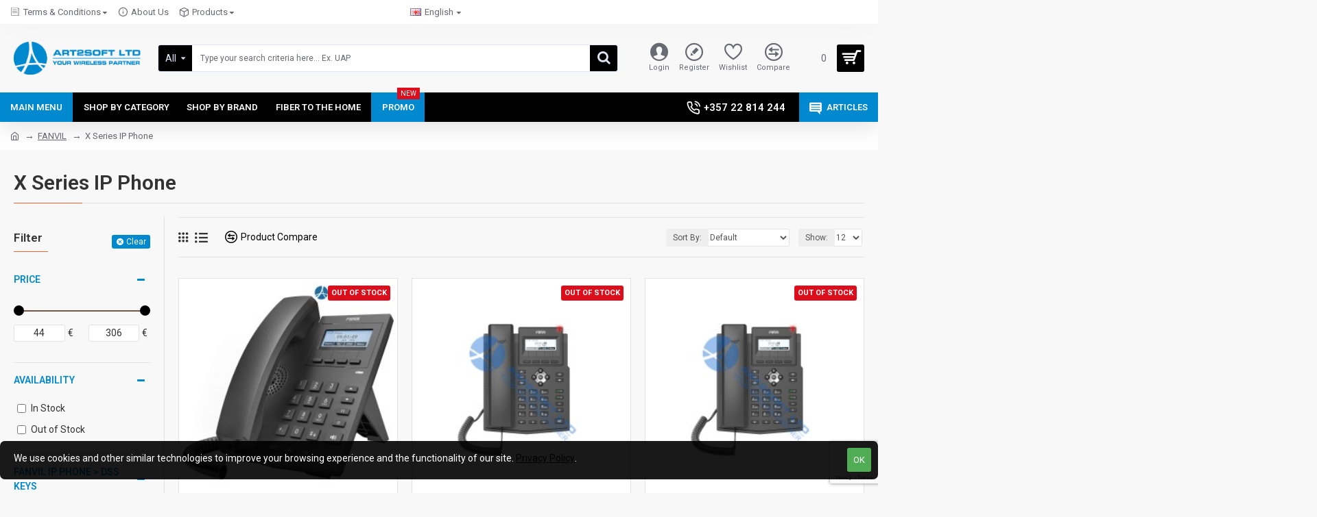

--- FILE ---
content_type: text/html; charset=utf-8
request_url: https://www.google.com/recaptcha/api2/anchor?ar=1&k=6Ld1bSwsAAAAABMKEKF3gYpACR9cvItYnADaxnBE&co=aHR0cHM6Ly9wcm9kLmN5LXdpcmVsZXNzLmNvbTo0NDM.&hl=en&v=PoyoqOPhxBO7pBk68S4YbpHZ&size=invisible&anchor-ms=20000&execute-ms=30000&cb=w7w8afuyg45v
body_size: 48495
content:
<!DOCTYPE HTML><html dir="ltr" lang="en"><head><meta http-equiv="Content-Type" content="text/html; charset=UTF-8">
<meta http-equiv="X-UA-Compatible" content="IE=edge">
<title>reCAPTCHA</title>
<style type="text/css">
/* cyrillic-ext */
@font-face {
  font-family: 'Roboto';
  font-style: normal;
  font-weight: 400;
  font-stretch: 100%;
  src: url(//fonts.gstatic.com/s/roboto/v48/KFO7CnqEu92Fr1ME7kSn66aGLdTylUAMa3GUBHMdazTgWw.woff2) format('woff2');
  unicode-range: U+0460-052F, U+1C80-1C8A, U+20B4, U+2DE0-2DFF, U+A640-A69F, U+FE2E-FE2F;
}
/* cyrillic */
@font-face {
  font-family: 'Roboto';
  font-style: normal;
  font-weight: 400;
  font-stretch: 100%;
  src: url(//fonts.gstatic.com/s/roboto/v48/KFO7CnqEu92Fr1ME7kSn66aGLdTylUAMa3iUBHMdazTgWw.woff2) format('woff2');
  unicode-range: U+0301, U+0400-045F, U+0490-0491, U+04B0-04B1, U+2116;
}
/* greek-ext */
@font-face {
  font-family: 'Roboto';
  font-style: normal;
  font-weight: 400;
  font-stretch: 100%;
  src: url(//fonts.gstatic.com/s/roboto/v48/KFO7CnqEu92Fr1ME7kSn66aGLdTylUAMa3CUBHMdazTgWw.woff2) format('woff2');
  unicode-range: U+1F00-1FFF;
}
/* greek */
@font-face {
  font-family: 'Roboto';
  font-style: normal;
  font-weight: 400;
  font-stretch: 100%;
  src: url(//fonts.gstatic.com/s/roboto/v48/KFO7CnqEu92Fr1ME7kSn66aGLdTylUAMa3-UBHMdazTgWw.woff2) format('woff2');
  unicode-range: U+0370-0377, U+037A-037F, U+0384-038A, U+038C, U+038E-03A1, U+03A3-03FF;
}
/* math */
@font-face {
  font-family: 'Roboto';
  font-style: normal;
  font-weight: 400;
  font-stretch: 100%;
  src: url(//fonts.gstatic.com/s/roboto/v48/KFO7CnqEu92Fr1ME7kSn66aGLdTylUAMawCUBHMdazTgWw.woff2) format('woff2');
  unicode-range: U+0302-0303, U+0305, U+0307-0308, U+0310, U+0312, U+0315, U+031A, U+0326-0327, U+032C, U+032F-0330, U+0332-0333, U+0338, U+033A, U+0346, U+034D, U+0391-03A1, U+03A3-03A9, U+03B1-03C9, U+03D1, U+03D5-03D6, U+03F0-03F1, U+03F4-03F5, U+2016-2017, U+2034-2038, U+203C, U+2040, U+2043, U+2047, U+2050, U+2057, U+205F, U+2070-2071, U+2074-208E, U+2090-209C, U+20D0-20DC, U+20E1, U+20E5-20EF, U+2100-2112, U+2114-2115, U+2117-2121, U+2123-214F, U+2190, U+2192, U+2194-21AE, U+21B0-21E5, U+21F1-21F2, U+21F4-2211, U+2213-2214, U+2216-22FF, U+2308-230B, U+2310, U+2319, U+231C-2321, U+2336-237A, U+237C, U+2395, U+239B-23B7, U+23D0, U+23DC-23E1, U+2474-2475, U+25AF, U+25B3, U+25B7, U+25BD, U+25C1, U+25CA, U+25CC, U+25FB, U+266D-266F, U+27C0-27FF, U+2900-2AFF, U+2B0E-2B11, U+2B30-2B4C, U+2BFE, U+3030, U+FF5B, U+FF5D, U+1D400-1D7FF, U+1EE00-1EEFF;
}
/* symbols */
@font-face {
  font-family: 'Roboto';
  font-style: normal;
  font-weight: 400;
  font-stretch: 100%;
  src: url(//fonts.gstatic.com/s/roboto/v48/KFO7CnqEu92Fr1ME7kSn66aGLdTylUAMaxKUBHMdazTgWw.woff2) format('woff2');
  unicode-range: U+0001-000C, U+000E-001F, U+007F-009F, U+20DD-20E0, U+20E2-20E4, U+2150-218F, U+2190, U+2192, U+2194-2199, U+21AF, U+21E6-21F0, U+21F3, U+2218-2219, U+2299, U+22C4-22C6, U+2300-243F, U+2440-244A, U+2460-24FF, U+25A0-27BF, U+2800-28FF, U+2921-2922, U+2981, U+29BF, U+29EB, U+2B00-2BFF, U+4DC0-4DFF, U+FFF9-FFFB, U+10140-1018E, U+10190-1019C, U+101A0, U+101D0-101FD, U+102E0-102FB, U+10E60-10E7E, U+1D2C0-1D2D3, U+1D2E0-1D37F, U+1F000-1F0FF, U+1F100-1F1AD, U+1F1E6-1F1FF, U+1F30D-1F30F, U+1F315, U+1F31C, U+1F31E, U+1F320-1F32C, U+1F336, U+1F378, U+1F37D, U+1F382, U+1F393-1F39F, U+1F3A7-1F3A8, U+1F3AC-1F3AF, U+1F3C2, U+1F3C4-1F3C6, U+1F3CA-1F3CE, U+1F3D4-1F3E0, U+1F3ED, U+1F3F1-1F3F3, U+1F3F5-1F3F7, U+1F408, U+1F415, U+1F41F, U+1F426, U+1F43F, U+1F441-1F442, U+1F444, U+1F446-1F449, U+1F44C-1F44E, U+1F453, U+1F46A, U+1F47D, U+1F4A3, U+1F4B0, U+1F4B3, U+1F4B9, U+1F4BB, U+1F4BF, U+1F4C8-1F4CB, U+1F4D6, U+1F4DA, U+1F4DF, U+1F4E3-1F4E6, U+1F4EA-1F4ED, U+1F4F7, U+1F4F9-1F4FB, U+1F4FD-1F4FE, U+1F503, U+1F507-1F50B, U+1F50D, U+1F512-1F513, U+1F53E-1F54A, U+1F54F-1F5FA, U+1F610, U+1F650-1F67F, U+1F687, U+1F68D, U+1F691, U+1F694, U+1F698, U+1F6AD, U+1F6B2, U+1F6B9-1F6BA, U+1F6BC, U+1F6C6-1F6CF, U+1F6D3-1F6D7, U+1F6E0-1F6EA, U+1F6F0-1F6F3, U+1F6F7-1F6FC, U+1F700-1F7FF, U+1F800-1F80B, U+1F810-1F847, U+1F850-1F859, U+1F860-1F887, U+1F890-1F8AD, U+1F8B0-1F8BB, U+1F8C0-1F8C1, U+1F900-1F90B, U+1F93B, U+1F946, U+1F984, U+1F996, U+1F9E9, U+1FA00-1FA6F, U+1FA70-1FA7C, U+1FA80-1FA89, U+1FA8F-1FAC6, U+1FACE-1FADC, U+1FADF-1FAE9, U+1FAF0-1FAF8, U+1FB00-1FBFF;
}
/* vietnamese */
@font-face {
  font-family: 'Roboto';
  font-style: normal;
  font-weight: 400;
  font-stretch: 100%;
  src: url(//fonts.gstatic.com/s/roboto/v48/KFO7CnqEu92Fr1ME7kSn66aGLdTylUAMa3OUBHMdazTgWw.woff2) format('woff2');
  unicode-range: U+0102-0103, U+0110-0111, U+0128-0129, U+0168-0169, U+01A0-01A1, U+01AF-01B0, U+0300-0301, U+0303-0304, U+0308-0309, U+0323, U+0329, U+1EA0-1EF9, U+20AB;
}
/* latin-ext */
@font-face {
  font-family: 'Roboto';
  font-style: normal;
  font-weight: 400;
  font-stretch: 100%;
  src: url(//fonts.gstatic.com/s/roboto/v48/KFO7CnqEu92Fr1ME7kSn66aGLdTylUAMa3KUBHMdazTgWw.woff2) format('woff2');
  unicode-range: U+0100-02BA, U+02BD-02C5, U+02C7-02CC, U+02CE-02D7, U+02DD-02FF, U+0304, U+0308, U+0329, U+1D00-1DBF, U+1E00-1E9F, U+1EF2-1EFF, U+2020, U+20A0-20AB, U+20AD-20C0, U+2113, U+2C60-2C7F, U+A720-A7FF;
}
/* latin */
@font-face {
  font-family: 'Roboto';
  font-style: normal;
  font-weight: 400;
  font-stretch: 100%;
  src: url(//fonts.gstatic.com/s/roboto/v48/KFO7CnqEu92Fr1ME7kSn66aGLdTylUAMa3yUBHMdazQ.woff2) format('woff2');
  unicode-range: U+0000-00FF, U+0131, U+0152-0153, U+02BB-02BC, U+02C6, U+02DA, U+02DC, U+0304, U+0308, U+0329, U+2000-206F, U+20AC, U+2122, U+2191, U+2193, U+2212, U+2215, U+FEFF, U+FFFD;
}
/* cyrillic-ext */
@font-face {
  font-family: 'Roboto';
  font-style: normal;
  font-weight: 500;
  font-stretch: 100%;
  src: url(//fonts.gstatic.com/s/roboto/v48/KFO7CnqEu92Fr1ME7kSn66aGLdTylUAMa3GUBHMdazTgWw.woff2) format('woff2');
  unicode-range: U+0460-052F, U+1C80-1C8A, U+20B4, U+2DE0-2DFF, U+A640-A69F, U+FE2E-FE2F;
}
/* cyrillic */
@font-face {
  font-family: 'Roboto';
  font-style: normal;
  font-weight: 500;
  font-stretch: 100%;
  src: url(//fonts.gstatic.com/s/roboto/v48/KFO7CnqEu92Fr1ME7kSn66aGLdTylUAMa3iUBHMdazTgWw.woff2) format('woff2');
  unicode-range: U+0301, U+0400-045F, U+0490-0491, U+04B0-04B1, U+2116;
}
/* greek-ext */
@font-face {
  font-family: 'Roboto';
  font-style: normal;
  font-weight: 500;
  font-stretch: 100%;
  src: url(//fonts.gstatic.com/s/roboto/v48/KFO7CnqEu92Fr1ME7kSn66aGLdTylUAMa3CUBHMdazTgWw.woff2) format('woff2');
  unicode-range: U+1F00-1FFF;
}
/* greek */
@font-face {
  font-family: 'Roboto';
  font-style: normal;
  font-weight: 500;
  font-stretch: 100%;
  src: url(//fonts.gstatic.com/s/roboto/v48/KFO7CnqEu92Fr1ME7kSn66aGLdTylUAMa3-UBHMdazTgWw.woff2) format('woff2');
  unicode-range: U+0370-0377, U+037A-037F, U+0384-038A, U+038C, U+038E-03A1, U+03A3-03FF;
}
/* math */
@font-face {
  font-family: 'Roboto';
  font-style: normal;
  font-weight: 500;
  font-stretch: 100%;
  src: url(//fonts.gstatic.com/s/roboto/v48/KFO7CnqEu92Fr1ME7kSn66aGLdTylUAMawCUBHMdazTgWw.woff2) format('woff2');
  unicode-range: U+0302-0303, U+0305, U+0307-0308, U+0310, U+0312, U+0315, U+031A, U+0326-0327, U+032C, U+032F-0330, U+0332-0333, U+0338, U+033A, U+0346, U+034D, U+0391-03A1, U+03A3-03A9, U+03B1-03C9, U+03D1, U+03D5-03D6, U+03F0-03F1, U+03F4-03F5, U+2016-2017, U+2034-2038, U+203C, U+2040, U+2043, U+2047, U+2050, U+2057, U+205F, U+2070-2071, U+2074-208E, U+2090-209C, U+20D0-20DC, U+20E1, U+20E5-20EF, U+2100-2112, U+2114-2115, U+2117-2121, U+2123-214F, U+2190, U+2192, U+2194-21AE, U+21B0-21E5, U+21F1-21F2, U+21F4-2211, U+2213-2214, U+2216-22FF, U+2308-230B, U+2310, U+2319, U+231C-2321, U+2336-237A, U+237C, U+2395, U+239B-23B7, U+23D0, U+23DC-23E1, U+2474-2475, U+25AF, U+25B3, U+25B7, U+25BD, U+25C1, U+25CA, U+25CC, U+25FB, U+266D-266F, U+27C0-27FF, U+2900-2AFF, U+2B0E-2B11, U+2B30-2B4C, U+2BFE, U+3030, U+FF5B, U+FF5D, U+1D400-1D7FF, U+1EE00-1EEFF;
}
/* symbols */
@font-face {
  font-family: 'Roboto';
  font-style: normal;
  font-weight: 500;
  font-stretch: 100%;
  src: url(//fonts.gstatic.com/s/roboto/v48/KFO7CnqEu92Fr1ME7kSn66aGLdTylUAMaxKUBHMdazTgWw.woff2) format('woff2');
  unicode-range: U+0001-000C, U+000E-001F, U+007F-009F, U+20DD-20E0, U+20E2-20E4, U+2150-218F, U+2190, U+2192, U+2194-2199, U+21AF, U+21E6-21F0, U+21F3, U+2218-2219, U+2299, U+22C4-22C6, U+2300-243F, U+2440-244A, U+2460-24FF, U+25A0-27BF, U+2800-28FF, U+2921-2922, U+2981, U+29BF, U+29EB, U+2B00-2BFF, U+4DC0-4DFF, U+FFF9-FFFB, U+10140-1018E, U+10190-1019C, U+101A0, U+101D0-101FD, U+102E0-102FB, U+10E60-10E7E, U+1D2C0-1D2D3, U+1D2E0-1D37F, U+1F000-1F0FF, U+1F100-1F1AD, U+1F1E6-1F1FF, U+1F30D-1F30F, U+1F315, U+1F31C, U+1F31E, U+1F320-1F32C, U+1F336, U+1F378, U+1F37D, U+1F382, U+1F393-1F39F, U+1F3A7-1F3A8, U+1F3AC-1F3AF, U+1F3C2, U+1F3C4-1F3C6, U+1F3CA-1F3CE, U+1F3D4-1F3E0, U+1F3ED, U+1F3F1-1F3F3, U+1F3F5-1F3F7, U+1F408, U+1F415, U+1F41F, U+1F426, U+1F43F, U+1F441-1F442, U+1F444, U+1F446-1F449, U+1F44C-1F44E, U+1F453, U+1F46A, U+1F47D, U+1F4A3, U+1F4B0, U+1F4B3, U+1F4B9, U+1F4BB, U+1F4BF, U+1F4C8-1F4CB, U+1F4D6, U+1F4DA, U+1F4DF, U+1F4E3-1F4E6, U+1F4EA-1F4ED, U+1F4F7, U+1F4F9-1F4FB, U+1F4FD-1F4FE, U+1F503, U+1F507-1F50B, U+1F50D, U+1F512-1F513, U+1F53E-1F54A, U+1F54F-1F5FA, U+1F610, U+1F650-1F67F, U+1F687, U+1F68D, U+1F691, U+1F694, U+1F698, U+1F6AD, U+1F6B2, U+1F6B9-1F6BA, U+1F6BC, U+1F6C6-1F6CF, U+1F6D3-1F6D7, U+1F6E0-1F6EA, U+1F6F0-1F6F3, U+1F6F7-1F6FC, U+1F700-1F7FF, U+1F800-1F80B, U+1F810-1F847, U+1F850-1F859, U+1F860-1F887, U+1F890-1F8AD, U+1F8B0-1F8BB, U+1F8C0-1F8C1, U+1F900-1F90B, U+1F93B, U+1F946, U+1F984, U+1F996, U+1F9E9, U+1FA00-1FA6F, U+1FA70-1FA7C, U+1FA80-1FA89, U+1FA8F-1FAC6, U+1FACE-1FADC, U+1FADF-1FAE9, U+1FAF0-1FAF8, U+1FB00-1FBFF;
}
/* vietnamese */
@font-face {
  font-family: 'Roboto';
  font-style: normal;
  font-weight: 500;
  font-stretch: 100%;
  src: url(//fonts.gstatic.com/s/roboto/v48/KFO7CnqEu92Fr1ME7kSn66aGLdTylUAMa3OUBHMdazTgWw.woff2) format('woff2');
  unicode-range: U+0102-0103, U+0110-0111, U+0128-0129, U+0168-0169, U+01A0-01A1, U+01AF-01B0, U+0300-0301, U+0303-0304, U+0308-0309, U+0323, U+0329, U+1EA0-1EF9, U+20AB;
}
/* latin-ext */
@font-face {
  font-family: 'Roboto';
  font-style: normal;
  font-weight: 500;
  font-stretch: 100%;
  src: url(//fonts.gstatic.com/s/roboto/v48/KFO7CnqEu92Fr1ME7kSn66aGLdTylUAMa3KUBHMdazTgWw.woff2) format('woff2');
  unicode-range: U+0100-02BA, U+02BD-02C5, U+02C7-02CC, U+02CE-02D7, U+02DD-02FF, U+0304, U+0308, U+0329, U+1D00-1DBF, U+1E00-1E9F, U+1EF2-1EFF, U+2020, U+20A0-20AB, U+20AD-20C0, U+2113, U+2C60-2C7F, U+A720-A7FF;
}
/* latin */
@font-face {
  font-family: 'Roboto';
  font-style: normal;
  font-weight: 500;
  font-stretch: 100%;
  src: url(//fonts.gstatic.com/s/roboto/v48/KFO7CnqEu92Fr1ME7kSn66aGLdTylUAMa3yUBHMdazQ.woff2) format('woff2');
  unicode-range: U+0000-00FF, U+0131, U+0152-0153, U+02BB-02BC, U+02C6, U+02DA, U+02DC, U+0304, U+0308, U+0329, U+2000-206F, U+20AC, U+2122, U+2191, U+2193, U+2212, U+2215, U+FEFF, U+FFFD;
}
/* cyrillic-ext */
@font-face {
  font-family: 'Roboto';
  font-style: normal;
  font-weight: 900;
  font-stretch: 100%;
  src: url(//fonts.gstatic.com/s/roboto/v48/KFO7CnqEu92Fr1ME7kSn66aGLdTylUAMa3GUBHMdazTgWw.woff2) format('woff2');
  unicode-range: U+0460-052F, U+1C80-1C8A, U+20B4, U+2DE0-2DFF, U+A640-A69F, U+FE2E-FE2F;
}
/* cyrillic */
@font-face {
  font-family: 'Roboto';
  font-style: normal;
  font-weight: 900;
  font-stretch: 100%;
  src: url(//fonts.gstatic.com/s/roboto/v48/KFO7CnqEu92Fr1ME7kSn66aGLdTylUAMa3iUBHMdazTgWw.woff2) format('woff2');
  unicode-range: U+0301, U+0400-045F, U+0490-0491, U+04B0-04B1, U+2116;
}
/* greek-ext */
@font-face {
  font-family: 'Roboto';
  font-style: normal;
  font-weight: 900;
  font-stretch: 100%;
  src: url(//fonts.gstatic.com/s/roboto/v48/KFO7CnqEu92Fr1ME7kSn66aGLdTylUAMa3CUBHMdazTgWw.woff2) format('woff2');
  unicode-range: U+1F00-1FFF;
}
/* greek */
@font-face {
  font-family: 'Roboto';
  font-style: normal;
  font-weight: 900;
  font-stretch: 100%;
  src: url(//fonts.gstatic.com/s/roboto/v48/KFO7CnqEu92Fr1ME7kSn66aGLdTylUAMa3-UBHMdazTgWw.woff2) format('woff2');
  unicode-range: U+0370-0377, U+037A-037F, U+0384-038A, U+038C, U+038E-03A1, U+03A3-03FF;
}
/* math */
@font-face {
  font-family: 'Roboto';
  font-style: normal;
  font-weight: 900;
  font-stretch: 100%;
  src: url(//fonts.gstatic.com/s/roboto/v48/KFO7CnqEu92Fr1ME7kSn66aGLdTylUAMawCUBHMdazTgWw.woff2) format('woff2');
  unicode-range: U+0302-0303, U+0305, U+0307-0308, U+0310, U+0312, U+0315, U+031A, U+0326-0327, U+032C, U+032F-0330, U+0332-0333, U+0338, U+033A, U+0346, U+034D, U+0391-03A1, U+03A3-03A9, U+03B1-03C9, U+03D1, U+03D5-03D6, U+03F0-03F1, U+03F4-03F5, U+2016-2017, U+2034-2038, U+203C, U+2040, U+2043, U+2047, U+2050, U+2057, U+205F, U+2070-2071, U+2074-208E, U+2090-209C, U+20D0-20DC, U+20E1, U+20E5-20EF, U+2100-2112, U+2114-2115, U+2117-2121, U+2123-214F, U+2190, U+2192, U+2194-21AE, U+21B0-21E5, U+21F1-21F2, U+21F4-2211, U+2213-2214, U+2216-22FF, U+2308-230B, U+2310, U+2319, U+231C-2321, U+2336-237A, U+237C, U+2395, U+239B-23B7, U+23D0, U+23DC-23E1, U+2474-2475, U+25AF, U+25B3, U+25B7, U+25BD, U+25C1, U+25CA, U+25CC, U+25FB, U+266D-266F, U+27C0-27FF, U+2900-2AFF, U+2B0E-2B11, U+2B30-2B4C, U+2BFE, U+3030, U+FF5B, U+FF5D, U+1D400-1D7FF, U+1EE00-1EEFF;
}
/* symbols */
@font-face {
  font-family: 'Roboto';
  font-style: normal;
  font-weight: 900;
  font-stretch: 100%;
  src: url(//fonts.gstatic.com/s/roboto/v48/KFO7CnqEu92Fr1ME7kSn66aGLdTylUAMaxKUBHMdazTgWw.woff2) format('woff2');
  unicode-range: U+0001-000C, U+000E-001F, U+007F-009F, U+20DD-20E0, U+20E2-20E4, U+2150-218F, U+2190, U+2192, U+2194-2199, U+21AF, U+21E6-21F0, U+21F3, U+2218-2219, U+2299, U+22C4-22C6, U+2300-243F, U+2440-244A, U+2460-24FF, U+25A0-27BF, U+2800-28FF, U+2921-2922, U+2981, U+29BF, U+29EB, U+2B00-2BFF, U+4DC0-4DFF, U+FFF9-FFFB, U+10140-1018E, U+10190-1019C, U+101A0, U+101D0-101FD, U+102E0-102FB, U+10E60-10E7E, U+1D2C0-1D2D3, U+1D2E0-1D37F, U+1F000-1F0FF, U+1F100-1F1AD, U+1F1E6-1F1FF, U+1F30D-1F30F, U+1F315, U+1F31C, U+1F31E, U+1F320-1F32C, U+1F336, U+1F378, U+1F37D, U+1F382, U+1F393-1F39F, U+1F3A7-1F3A8, U+1F3AC-1F3AF, U+1F3C2, U+1F3C4-1F3C6, U+1F3CA-1F3CE, U+1F3D4-1F3E0, U+1F3ED, U+1F3F1-1F3F3, U+1F3F5-1F3F7, U+1F408, U+1F415, U+1F41F, U+1F426, U+1F43F, U+1F441-1F442, U+1F444, U+1F446-1F449, U+1F44C-1F44E, U+1F453, U+1F46A, U+1F47D, U+1F4A3, U+1F4B0, U+1F4B3, U+1F4B9, U+1F4BB, U+1F4BF, U+1F4C8-1F4CB, U+1F4D6, U+1F4DA, U+1F4DF, U+1F4E3-1F4E6, U+1F4EA-1F4ED, U+1F4F7, U+1F4F9-1F4FB, U+1F4FD-1F4FE, U+1F503, U+1F507-1F50B, U+1F50D, U+1F512-1F513, U+1F53E-1F54A, U+1F54F-1F5FA, U+1F610, U+1F650-1F67F, U+1F687, U+1F68D, U+1F691, U+1F694, U+1F698, U+1F6AD, U+1F6B2, U+1F6B9-1F6BA, U+1F6BC, U+1F6C6-1F6CF, U+1F6D3-1F6D7, U+1F6E0-1F6EA, U+1F6F0-1F6F3, U+1F6F7-1F6FC, U+1F700-1F7FF, U+1F800-1F80B, U+1F810-1F847, U+1F850-1F859, U+1F860-1F887, U+1F890-1F8AD, U+1F8B0-1F8BB, U+1F8C0-1F8C1, U+1F900-1F90B, U+1F93B, U+1F946, U+1F984, U+1F996, U+1F9E9, U+1FA00-1FA6F, U+1FA70-1FA7C, U+1FA80-1FA89, U+1FA8F-1FAC6, U+1FACE-1FADC, U+1FADF-1FAE9, U+1FAF0-1FAF8, U+1FB00-1FBFF;
}
/* vietnamese */
@font-face {
  font-family: 'Roboto';
  font-style: normal;
  font-weight: 900;
  font-stretch: 100%;
  src: url(//fonts.gstatic.com/s/roboto/v48/KFO7CnqEu92Fr1ME7kSn66aGLdTylUAMa3OUBHMdazTgWw.woff2) format('woff2');
  unicode-range: U+0102-0103, U+0110-0111, U+0128-0129, U+0168-0169, U+01A0-01A1, U+01AF-01B0, U+0300-0301, U+0303-0304, U+0308-0309, U+0323, U+0329, U+1EA0-1EF9, U+20AB;
}
/* latin-ext */
@font-face {
  font-family: 'Roboto';
  font-style: normal;
  font-weight: 900;
  font-stretch: 100%;
  src: url(//fonts.gstatic.com/s/roboto/v48/KFO7CnqEu92Fr1ME7kSn66aGLdTylUAMa3KUBHMdazTgWw.woff2) format('woff2');
  unicode-range: U+0100-02BA, U+02BD-02C5, U+02C7-02CC, U+02CE-02D7, U+02DD-02FF, U+0304, U+0308, U+0329, U+1D00-1DBF, U+1E00-1E9F, U+1EF2-1EFF, U+2020, U+20A0-20AB, U+20AD-20C0, U+2113, U+2C60-2C7F, U+A720-A7FF;
}
/* latin */
@font-face {
  font-family: 'Roboto';
  font-style: normal;
  font-weight: 900;
  font-stretch: 100%;
  src: url(//fonts.gstatic.com/s/roboto/v48/KFO7CnqEu92Fr1ME7kSn66aGLdTylUAMa3yUBHMdazQ.woff2) format('woff2');
  unicode-range: U+0000-00FF, U+0131, U+0152-0153, U+02BB-02BC, U+02C6, U+02DA, U+02DC, U+0304, U+0308, U+0329, U+2000-206F, U+20AC, U+2122, U+2191, U+2193, U+2212, U+2215, U+FEFF, U+FFFD;
}

</style>
<link rel="stylesheet" type="text/css" href="https://www.gstatic.com/recaptcha/releases/PoyoqOPhxBO7pBk68S4YbpHZ/styles__ltr.css">
<script nonce="oiYrwWNqIhzwU9DTmpwMaw" type="text/javascript">window['__recaptcha_api'] = 'https://www.google.com/recaptcha/api2/';</script>
<script type="text/javascript" src="https://www.gstatic.com/recaptcha/releases/PoyoqOPhxBO7pBk68S4YbpHZ/recaptcha__en.js" nonce="oiYrwWNqIhzwU9DTmpwMaw">
      
    </script></head>
<body><div id="rc-anchor-alert" class="rc-anchor-alert"></div>
<input type="hidden" id="recaptcha-token" value="[base64]">
<script type="text/javascript" nonce="oiYrwWNqIhzwU9DTmpwMaw">
      recaptcha.anchor.Main.init("[\x22ainput\x22,[\x22bgdata\x22,\x22\x22,\[base64]/[base64]/[base64]/ZyhXLGgpOnEoW04sMjEsbF0sVywwKSxoKSxmYWxzZSxmYWxzZSl9Y2F0Y2goayl7RygzNTgsVyk/[base64]/[base64]/[base64]/[base64]/[base64]/[base64]/[base64]/bmV3IEJbT10oRFswXSk6dz09Mj9uZXcgQltPXShEWzBdLERbMV0pOnc9PTM/bmV3IEJbT10oRFswXSxEWzFdLERbMl0pOnc9PTQ/[base64]/[base64]/[base64]/[base64]/[base64]\\u003d\x22,\[base64]\\u003d\\u003d\x22,\x22GMO9ISc5wp01w71Kwr/CuRnDkgLCrsOJWWZQZ8OVcw/DoHwnOF07wqvDtsOiIS16WcKcQcKgw5I1w4LDoMOWw7F2ICUxG0p/[base64]/[base64]/w6obScKuPzvDrg5Ew6h7wpBrRyXDphQ2wo0RcMOAwrotCsORwp8Pw6FbY8K4QX44DcKBFMKGalggw4pFeXXDrcOrFcK/[base64]/ClnPCssO3SWAjDMKYHMKCDDw6YsObKcOmS8K4EsOwFQYmLFshfsOHHwg2ZCbDs2h7w5lUbBdfTcONQ33Cs2Vnw6B7w5xPaHpMw4DCgMKgU25owpldw5Vxw4LDrwPDvVvDicKoZgrCoV/[base64]/ChGrDnFF3XTcJw7/Cqj4wwq7CuMOBwq/DnmcMwpkaGy/ChRVTwrnDt8OHBgPCl8OCRgvCrTbCvMOsw4rCrcOxworDv8OZWX3CsMKYCh0cCMKiwobDshIwHlEjZ8K3McKMdiDChl/CgMO9Vg/Cv8KdFcOWdcK0woxgV8OZOMOoGxNfOcKJw7dpYkTDm8OMCsO6KcOQe1LDs8Oqw7fClMOYHFfDj3ZMw4gmwrzDvsKuw5B9wp5Tw6HCh8OiwpU6w6d/wpIZw4bDlcKwworDtTrCu8OPcBbDiFjCkiLCuTvCjsOIPcOlHMKQw5TDpcK7Yj3CsMOKw5UXV0XCqsOXasK5GcOaOMOybhfCpSzDni/[base64]/CnVTDrsO/GMK9DnI4cDrCmMOpw57Dv8KqwrbCsXzDt1URwps+dcK+wo7DnTTCtMOOTcKEWGLDrMOce0N/wr/DtsOxeEzCgwgTwq7DkGcfLW4kPEBhwrJsfj5Nw7jCkBVremLDgE/Cv8O+wrlMwq7DgMO1RMOuwpUUwpDCihRxw5LDoWjCkhNdw6xnw5Vhb8KlaMOtW8KVwo11w5LCoV51wrfDqEJww6Esw6B1JcOIw6ASG8KPf8OBwoAeMMKEezfDtgjCpMOZw4sdAcKgwqDDvy/CpcK6WcOAZcKYw791UGB5wqYxwrjDssOdw5JHw6p0azQaIQzCtMK1R8Krw57CmsK7w5dWwqMkKsKbNWjClMKDw63CkcOGwpY/[base64]/KMKBKFjDtCrDhsK8wockwoFJwo3CqXIIVnfCscKWwqzDkMKuw4XChAAKNm0sw6wjw4PCk01VDVXCklXDlsO0w7/DvW7CtcO5D03CssKtaQTDocOBw6U/[base64]/O8Odw6gsFcOgwozCo0TDsDBHEVdTbcOQwqUbw7tdZQ4Jw5fDiRTCm8OkKcKcBAfCjcOlw4oIw4RMJcKVJS/Du2LCsMKfwpZOXcO6YnkSw7fClsOYw6Nvw6HDr8Ksd8OsCTdXw45DLndRwr5ewqHCnCPDsC3CkcK+wqDDvMK9cjjCn8OAdF1Hw4DCiikLw6YZbDZ4w6TDtcOlw4nDq8KZUsKfwpjCh8OUQ8KhUcKzF8OZwr5/eMO1H8OMU8OWDjzCuG7CnEDChsO6BRzCjsKhc3fDj8ObTsOQecKgC8KnwoTChhfCu8O1wqMbT8KTZMOxREwEKMK7woLCvsKkwqM7w4fDsGTCk8OpYjnDhMKheFs/w5bDh8KFwr0RwprChRDCs8ORw6BlwpTCvcK/N8Kow5A6WBoKCy/DucKlAcK/wp3Cv2nCncK8woDCv8K3wprDoAcPEDbCszLCnHhbIQJJwoxpeMKXGQd6w63Duw7CrmXDmMKhQsKsw6EnccOmw5DCpznDhHcIw5zCgMOic28OwrrClGlUWMKBDk7DocO3Y8OAwoNYwoYEwpwCw5/DpifChcOlw6M/w5zCrcKvw4lKVxzCtAXDusOrw7FIw4vCpUPDi8OxwoPDphFDbsOPwpJXw5RJw7tIcwDDvVtXLgvCqMOkw7jCgzxcw7snwo8iw7bCp8KmVcOKYHHDlMKvw5HDqMO/PcKbNw3DjXYYZsKzNUVkw5jDhmvDpMOfwqBjCAc2w5Uzw6vCrMOywpXDpcKEwq8hAMOkw69Lw5PDicORE8Kowp8gd1XDhTDCssOjwr7Di3cOwq5DScOLwp3DpMKUQcOOw65pw5XCsnV4GCAhEHETGn7CvMOuwp50eEvCosOrHgLCom5wwq/[base64]/w7Uow799fCPCiMK3SBrDqAPCmTDCpcKpCsO0wrsRwofDpTNQGjt6w4pJwoVxd8KmUGjDrTRPe2PDl8Otwop4RcKFaMK3wpgeQMOgwqxZLHIRwrLDmcKHMH/Du8Oowr3DrMKOVyVtw6BAOT16XiLDljAwQE1Bw7HDilAuL0VRR8OBwoPDjMKGwr/Do0t8FnzCt8KTJsKeJsOGw4nCghU9w5MkXl/[base64]/[base64]/Dp8OKQWYGw5TChyTCv8OwCxjDo8OkwrXClcOxwqrDgzjDtMK6w4XCnHQcRFEcchZXJMKVJlcmYytVCjTDozjDhGspw6vChT5nNsOaw7gPwrXCnxXDnzzDi8KGw6pAFVIGcsO6cj7Cu8OVMyPDnMOqw59Xwqg1GsOzw49bXsOyWx5/X8ORw4HDtjN/wq/ChhXCvVTCsHDDp8KywqRSw6/ClTPDjipgw6sCwo7DisONwrICSm7Dl8OULmctfkVqw61eBSvDpsO5esOOWHp0w50/wrlGFMOKQ8KRw4bCkMKgw4fCpD5/[base64]/DnMKGw67CuXvDmXcVUXZyAC01wpHDpB/DtBfDusOYLGvDtDTDtmfChE/ChsKFwqYrw6c+b2EGwoPDhWI0w6rDu8Oqw5zDm0cyw5vDt3E2V1hfw7txRsKpwqrCn2vDmUPDqsOiw7MzwoNuWsOEw6DCtzsvw5RYI2glwp1YLQ09U2RHwphyYsK7LMKfV3EyTcOzSRTCrV/CrALDkMK8w6/CrcO8wpdKwoBtSsOxb8KvQAQ/w4diwo9GcgvDtMKhcUBtwpnCjkXCkCzDkmbCtEnCpMKbw6dsw7Jbw6RwfRLCh2bDnC/DocOKawAadMOxekI/[base64]/CoVpww4YKZsO9aXpaasOMwopkUlvDuEnDlnzCslHChWwew7YLw5vDojzCiz4NwplNw5zCuzfDocO3EH3ChU/[base64]/wrPDicOESMOewr9cwoTDjTIJwp3Cl8OXT8O9TMKUwr3DrcKZF8Kyw61hw5zDgsOUdxgXw6nCkG10wp9tE3Uew6vCr2/DoVzDjcO+ZR3DgsOfdXZuWCMgwo0/L1o4dcO4eFpLTGEQMU1vFcOYb8O5IcOcbcKtw6VlRcOTK8OXLhzDi8OTFBfCrz/DmMOyQcOuUW5XTcKjTRHCisOffcO8w6dyWMOPQWrCkXoTacKfwpTDsH/[base64]/CjgHDmH4VwotVwoXCvcOiwrpqUcKbOMObfMKAw6dpwoTCogccBsKEA8Omw7PCocKzw5/DiMKXWMKWw6DCu8KRw6XCpsK9w4clwql1E3kQZsK6w4TDisOyGhJjEVIQw4UaFDbDrsOeYcKHwpjCgMK0w4LCp8OOQMOrHRPCpsKqR8OCbRvDhsKqw5hRwonDlMO2w4LDoRjDlkLDmcKqGjjDhW/ClEokworDocObw5w0w63Co8KBS8Oiw77CkcKGw6soKsKsw43DoivDmF7DtznDszXDhcOCUsKywq/[base64]/CrsK6dMKGPwbDmsKfw7bDvxPDhTPDksKfw63DuTZxw70zw6hrwpXDp8OBZyRqTljDqcKIcQjCtMK1wpzDpGYrw7fDu0/Dj8K5wpjCv2TCmBsOCHYuwoPDiUDCvmRfZMO2woY7ARvDtQ0oFsKUw53DmUxcwpzCv8O+aD3Cn07CscKQQcOSXn/[base64]/DoVTDqsOOwo3CpsKWw78CCMOSw7FbMCzDoE/[base64]/wrbDkFZ7w7Mmw43CmcO6N8OfLhHDksOyI2nCrnIRw4LDvCoNwpI1w5xcaDPDj1ZhwpZxwo0ewqNGwrNWwqVfC0LCrU3DgMKCw5rCm8Kyw4wYw4x5wqJAwp7CpMOEAxIiw6g/[base64]/CsyLDslwnFjTDn8OHCMOCPcOgw4Aqw58YRMO7GmQLwpzDpcKLw53ClsK+aDQCNsK6ZcKSw4PCjMKTYcKyYMKXwp5mKMO3b8OTWcOyE8ONQMOkwpnCsxtjwoJ/acOuTHQCO8KawrLDihjClCl6w7rCqVDCm8O5w7TDlirCisOJwrPDt8OySMOyFGjCisOYNsKvKxlTVk9edBvCv0lvw5nCvVzDjGfCkMOvIsO1X2oDD0rClcKLw5sNLgrCp8O9woLDrMKlwp0hEMOxwrNnUcKEDsOgA8Kpw4HDtsKwDX/CsT9KJVgDwoEEZcOVQTlfasKcwqTCjMOTwo9LOcOTw4HDuyo4wrvDo8O7w7vDvsKYwrd3w5zCplrDsE3CisKUwrPCjsO8wrzChcOswqTCncK3fmYpPMKBw4VGwrIibGrCj1zCgsKawo7CmcOSM8KBwq3Cq8OyLXcBRicTVMKPbcOBw5PDg3/CghoUw47Cu8OCw5HCmBLDqwTCnUfCoCHDv0Qbwq5bwpYzwoAOwrnDpyo6w7B8w63CpMO3AMKaw7wNUMKDwrPDgUnDn15RZXl/C8OqTmPCgsKpw4xUQQHCtMKCacOSGx0jw5QAHChMNUQ9wpt7TDsfw5svwoAAQsOcw7BNVMO+worCvlZWcMK7wp/[base64]/[base64]/OmY2w5Nxw6DDgS1/DXoww77Cs8OnGBIAwrjCvkFewpVzw5zDjTbCgzrDtx7Dl8OfF8KAwqZqw5FPw5AlfMKowoHCuA4naMOrLXzDhU/CkcOnKiLCsQpRZh1eW8K4cx0VwrN3wqbDsCUQw77Du8KAwpvCoRcAVcO7wp7Cj8KOw6p/wqNYCEpgMCvCiDbCoDbDmHzCvMK4EMKhwpPDlh3Cg3kPw7FkAMO0FUvCqMKkw5bClMKBFMKkYwV8wplbwoBgw41OwphFYcKvC1s2OCx3RMKMD37CrsKyw65fwpPDsBZ6w6oDwosvw4B/eGx5OmErAcOPZBHCnGrDpcKEeWtzwqHDscOYw4E9wpDDuVUIZQJtw6rClsKZF8OjDcKJw6lFF0/[base64]/DhQLCvsOUKSkvfQA/w5fDjE7DvVDClDrDgsOgBsKPA8Krwr7CgcOUTzhWwpzCnMO3OTprw6nDosOGwozDncOATsKXaFBxw4sKwpk7wqTDv8O/w5wXIVTCosKLw71WTTZzwr1/[base64]/wplxw5vDtsOpfMKdWnJ8a8OoI8O7wqcAwrJEODbDohxSF8K1dWbCtBDDpsOmwrYuR8K8bMOawolqwqtiwqzDjC9Xw5oNwrNqCcOKOUQjw67CocKPaDTDo8Oiw6xawp18wqY7WnPDlkrDo1/DlSskKEFdaMK7NsK8w4ILITXDtsKsw7LCiMK3CxDDpG/CksOwPsO6ECrChcKJw60Gwro6wobDvEAWwrLDlznCi8Kuw6xCEhw/w5IKwrnDg8OjVxTDsSnCn8KfbcOIUVBZwo/DmmLCmmhFBcOyw4IIGcOiclc7wqYOR8K5dMKtJ8KEAFwYwpwzwprDvsO7wqbDocOTwrVKwqfDs8KKT8O3WsOTb1HCvX/CikHDiW5nwqDDkcOLwosvwqnCucKIDMOkwqg0w6vCt8KlwrfDtMKAwoLCoHrCkyjCm1MYKMKQLsKGbi1/wrBQwopDwpjDqcOEKEnDnHM9P8KhGwvDiTECJsO5wonCjMOFwrXCj8OBI0LDqcO7w60Lw4rDjXTCrjVzwpfCjXA2wovCksO/csK/wr/[base64]/wpJkQDciw5zDnXDDtsKGbcOewq9twodRJsONwrsjwpLDvw5nHRQkf25aw61/b8Kww5Jyw5rDocOsw7MUw5nDu0HCj8K4wp7DrATDm3Yfw5sLcUjCtHgfw6HDsH3DnyHCvsKdw5/[base64]/[base64]/DuGfCsQ4Ew7wNwqYdw4XClsKuwrXDo8OlbsK4LsOtw7VLw6XDkcKowoJywrPCiQ17EcOIOMO/bXHCl8K2An3CksK2w4oqw5xcwpc2PcKQU8KTw6IPw4/[base64]/DpFEAb8O8U8Kawr3Cs8KDQcKowqgbw7gbQEE2wpYzw7DCosO3cMKjw7U8wqQRZMKFwrfCocOEwrQCP8Knw4hBw47CmmzCqcObw4PCtsOxw5pybsOfQsKSwrHDuTbCh8KxwrQ5AxJKUU/CucK9YGsFF8OXcEfClcOHwr7DlAUpw7fDgFTCul/CmgVlCMKIwo/Ckml3w4/[base64]/CmHpoBsK4wrN4Sj7DtsOzwp/[base64]/CtHZPwrXCsTbCr0oLw75KIsOVw6HDi0PDj8K3w6AFw6/[base64]/P8Orw68IDcKtGUVBwqLDoTJxdFk6ZTTDh0zCoUBOZB/CnsObw7osXsKEKBJrw5d3UMOKwr9lw4fCqAEaX8O7w4IhS8KCwqoeZmx3w51Iwo0+wq/DmMKmw7HCiCxQw5tcw6/[base64]/DtMKNJEzCgMO1wrgMw4TDjABcw7TDisOnOVo/byXCnjxrTsO6TkjDjcKPwrrDgjTChMORwpDCtsK3woAZNMKKccKDMMOtwqLDpmBwwpl+wofCkGl5OMKCacKVUjnCulEZF8OGwr3DqMOMTSUaOR7CiGPDuSXCpUJ+bMOlVcO1X3DCmXrDvBHDkn/DmMOsK8Ofwq/[base64]/CmUklBhTDq8OVNWTCgk3CoMOfwr3DoBM9aBZew6HDtyXCuRlId3NSw4fDvD07SjNlFcOedcOFP1jDmMKmHsK9w6d9Zm55wpjCjsOzGsKRNw8IHMO+w4zCkifCvU4iwrPDmsOSwp7Co8Olw4HCqcKswqM9woHCjsKaO8O9wprCvgoiwpkkTCjCgsK/[base64]/[base64]/wovCqVlQTsKUHXU+wpRQw4IQwqHDqQEpbMK/wrhDwq/Du8Oiw5vCiiUiDHvCmMKiwo89w7bClC5ga8OfAcKCw5NWw44aewLDisK6wqDDsTEYw5fCkHRuw4vDlk0jw7vDgEdUw4JBHxrCiG7Dg8K3wo3ChMKWwpRWw4rCh8KeSAHDtcKQbMKmwpV/[base64]/DpljCkcObIcKqDMKmw5QFWcOufB8+UEkpdjnDsiDDssKMIcKFw6vDrMK2cT7CjcKmBSfDnMKIEw0LLsKTRMOVwo3DuibDgMKfw6vDn8OBwojDsVtiJAsCwpA5dhzDncKZw4Qbw4QgwpYwwrHDtcOhCAEjw5hfw53Ch0PDvMO/HsOqFsO6wobDicKiTV8hw5ItGVJ4WsOUw53DolDCisKMw6kbCsKjNwJkw7TCvG/CuSnDszvDkMKiwpBlCMO9w7nClcOtaMKEwr4aw5jCqn3CpcO+KsKvw4ghwptLCF8qwrPDlMO6FUwcwp15w6TCqlxlwqoiGh1pw7c+w7fDpMOwHEgRawDCqsOHwpBJfsKXwonCucOWXsKzdsOhV8K2eBrCnsKxworDtcOGBTEET3/Ckmxmwq/[base64]/CicOOw67DjGvCsCANUTDDhEhueQFaLcOuccOHw7ozw4Nlw5TDvwkKw7s6w4/[base64]/w4vDrsKAYxLCncO2wpXCiMONLSHCqlrCpgpRwqEmw7DCpcOwT2nCkDbCu8OJNivCiMO/wqF1CsOZw7gPw4ADGDoHd8KjMG7CrMKgwr9fw63CqMOQwo0HAgTCgB3ChhV8w5UqwrI4Hho/[base64]/[base64]/Dp2/Ch8OJEXvCgGPDomdeGMKlw5Iaw5XCvMKQUipcAHUzOMOjw5DDvsOowpvDsE1tw791aSnClcOIF2XDh8OrwpUYL8O/wr/CrR4jAMKSO0rCsgLDhMKYEBpRw7dsaDPDsQ4kwo3CsArCoUFVw4Jfw7zDoGchIsOIecKtwqEHwocqwo0ew4rDncKjw7XClTrCjcKuYgXDtcKRSMK3OBDDjTt2wqpEB8Ksw7vCosOdw5pNwrh7wrQ/QivDqU7CniwBw6fDj8OhVsOnYn8XwpQswpPCl8KpwqLCrsKQw73CusKSwoYtw7kKASsawpMsasOPw6nDthdXDTQNMcOiwo/DmMO7EUjDrk/Dgh16FsKhw6HDlcOCwr/CvkASwrjCt8KfKMOfw7JEAwXChsK7MTkdwq7CtQPDk2Fnwol9Wm9pZjrDg13CnMO/HRPDmMOKwrosOcKbwrjDocORwoHCm8K3wrXDll/CkQLCpMO+NnvDtsO2aDrCocOywrDCjT7DgcOQHX7CssKRS8OHw5bCqFDClVsCw4ZeKz/[base64]/Cr8O9wrTDgcOZwqTDs8OvJcOxZsKtwp7Cm8OBwpjDvcK1NcObwpc3wplpPsO1wrDCqMOKw6vDmsKtw7/ClytDwpLCm3lsTAbCjyrCv0cHw7nCk8O7WcKJwqDDk8KQw401fkbCkj3DpcKywrTDvzQWwqMbBMOvw7/Do8KXw4HCgsOWMMOdGcKawo/Dp8OCw7TCqDjChkE4w6rCuQHCulxdw7zCvR5Yw4nDs0dxwq3CkmDDqE/[base64]/ClsOxL8KPI8KJBCLCuMO9OHFfw5h5AcKteMOWwqzDoBctblzDqxkPw49SwrMXRhA1HcK+csKEwoFZwrsFw79hXsKCwp5iw4RIYMKXEMKcwo0xw7/CucOuZSdIHm7CvcORwqfClcORw4nDnMKUwrdgJFHDhcOkeMOWw4rCtC5rWcKiw5NXMGTCt8Onwr7Dhj/[base64]/w6plw43CtcOPw5xrwpnDlRc6KS1nwr7Cn8Oew6rCugfDoy/DiMOiwoNCw6PDniBTwrvCri/[base64]/DhMKVw4zDpTHCtcKBw5TDoFLDl8KJwoUNCUQrLA8vwrnDm8OtZD7DlB4TScOgw7Z6w7sDw7hFHDfCmcOWFVHCssKMb8Oiw6nDsxJ5w6/CpFxEwrlvw43DuAfDhsOEwq5aE8Ktw5vDssOQw6/Cl8KEwodTGybDuD58asOxwqrCm8K6w6rDrsKqw77Ck8KHB8OAXg/CnMOkwqE5UAEve8KUJyzCnsKww5fDmMO/acK/w6jDlUXDocOVwp3DgnYiw4LCt8KlPMObNMOjckFdDsKBbDtKCCjCiWhww41ZIB1cUcOWw4PCnUrDpV/DkMOVB8OQVcO2wpLCksKIwprClgIPw7RRw5MrdXgTwojDoMK1Pk48VMOJwrRCX8KuwpXDtSDDh8KIT8KMasKMYcKWVMKow5tJwqRKwpUSw6EMwroZcRnDqVjCjnxvw6s8w54qCQ3CssKxwrLCjsO/H2rDgAnDrcK2wq/[base64]/w4jCocKHw7tswqDDjcODwonCtg17a8KJwpbCqcKyw4chQMOvw4PCt8O1wqIaLsOFMiLDsFEew6bCm8OxIknDixxDw4RTViIGVTrClcO8aDwKw69Cwp4lKhwNZQ8Ww5vDrsOGwplQwog7AnMdY8KAfgp/bMKCw4bCl8O6RcKrZsO0w4zCpMKtJMOuNMKbw6BMwpw/wpnDnsKJw6MGwpFiw4bDusKTNsKHYsKfQRbDlcKSw6kPM3HCqsOSME3DohzDr07DumkfL2zCjALDjTRIBk0qT8Oac8KYw6lqADbCrSNkVMK0SjoHwq0dw6PCqcK/DsK1w6/Cn8KnwqQhw78AC8OBC0/DqMKfbcOTw4vCnB/CocOlw6A0LsOOSSzCgMKrfVVAHcKxw6LDgy/CnsO4MFp/wpHDhjXDqMOdwqbDncKoT1fDmMOwwrjCumzDp2w8wrzCrMKawqBmwo4nwojCpsO+wp3DowPCh8OOwr3DjC9wwpBnwqIyw4PDucOcSMKhwot3B8OCDcKcaj3CusOCwoI9w7HCpRfCpgphXgrCiUYTw4PDhE49Uy/DggvDpsOGG8Kzw5VEPznCgsK5bUg8w4TCusO6w7bCkcKWR8Oewr1sNn3Ct8Ozc20ewqnCggTCjMOgw5DDrzPClErCgcKWF1V8DsOKw6ouExfDkMK8wrt4A23CscKpccOUAQQCSsKwbh8PGsK/ScKAEngnQMONw4jDs8KZEMKGazMFw6XDmzUIw5vCq3bDk8KEw60xAUbDvcKuQcKeDcO7asKSWBN0w4kQw6XCjTzDisOsA2rCjMKAwpXDm8Ogb8K9VkgPFcKCwqXDsi0VeGNRwqzDp8OiMcOqM0B1GMOXwoHDk8KNw41sw53DqcK3BzTDhVpSJzAvVMOOw7V/wqTDh0PCrsKiUMOCcsOLQk5XwqpsWxtycFFUwr0rw5DDtsKKOcKfw4zDoGTCisKHB8OQw5tBw4wCw4szQ0JrOinDlR9XVsKCwppDbgnDqsOjSkFew6hOT8OXMsOcai88w7Y/L8KBw7HCmMKeKzXCpsOpMVgWw6U7Wx5+XcKBwqzCpGpmM8OPwqrCvcKYwqvDnQzCi8O+w6/DlcOTeMOcwrrDmsOHDMKswp7Dg8Odw7IlacOuwoIXw6vCqBBEwrEOw6cywogzZA/CqjF7w78VY8O7eMKcIMKxw7U5C8KoBcKDw7zCocO/S8Kdw4/Cvz0dUAXDtVLDmSHDk8KrwqFWw6IjwqICF8KpwoBnw7RtGWHCpcO/wrfCpcOPwpXDv8Oawq7Cg0jCqsK2w5d4w600w6zDvE/CsivCpCQIL8OSw5dpw6LDukvDrVTCsxYHCx/DvWrDoysJw74IeUHCtcOvw7HDusOvwptcA8OnIMObIcOAVcK/wqAQw6UZNsO9w5UDwp/[base64]/Cv8OwwoU6wrXDhcKfwpHCnANlwqZNa2DDpWw6wrvDqGTDuEN9wqfCtlTDmQXDmsKcw6MZGMOtNMKdw43DhcKSfVYfw5DDsMO+Bk0YUsO7SDvDlhAyw7fDuUZUSsO5woB/Ty3Di0JBw6vDusOzwo45wrpCwo7Dh8Oewq8XDxTDqkE9wq5uwoPCocOza8OvwrnDn8K3DwlAw4IkOcKWIgjDoURTcU/Cm8KcT1/[base64]/CqCPDt04nwqV1w4LDum7CiC3CqsK7F8KuXwXDhMKkF8OLQ8KPLSjCtsKsw6XDoF4IGMOzO8O/w5jDpCXDhsOdwqXCjcKXY8K6w4vCuMOkw4LDshZWL8KlasO/NggNcsOHQz7DoyPDi8KfIcKERMKzwpLDkMKLJm7CssKEwqrCsxFkw6/Cv2wdVsO4ZxhPwrTDng3CosKkw5HCoMK5w4p5ecKYw6HChcKlSMOgwqEDw5jDo8KQwqPDgMKMVB0owpxfcXXDqGfCsHTChxvDul3DrsKEQRdUw5nCrWvDum0abivCv8OfEMOFwo/[base64]/CosKlOMKzw65Jw69LZsObSmsmw6jDhRjDscOzwpQwcmB2YWPCmFDCqyYNwqvCnAXDkMOvHGnCrcKsDG/Ck8KFJ2Jlw5vDoMOLwqfDqcOyIHADF8KMw55cbVxRwrg7F8ONRsOjwr90ScOwHhcBB8OxFMKtwobCjcKGw49zc8KMK0rCrMK/FEXCp8KywpbCvDjCrcO/NHVgOcOowrzDi1sSw43CjsOeTMO7w7pwDcKjYWvCvsKgwpXDuinCvjAswpotT3BNwqrCiwV5w6BKw4DDucO8w4/[base64]/U8ORwqk9YCJUwo/DqnXDlMOlZcKIHlbDvcKDw43Cv3shwqA2Z8Odw5gqwph5d8KoHsOWwp5MPEMCIsODw7dFUsKWw5bDv8KBP8KtNsOewr/Cm28sYw8Jw4RqTHPDsR3DlnF/woPDpxt8QsO/w4/DucO9w4NYw4rCnkheDsOSXsKTwroWwqjDvcOfw7/CkMK4w6LCkMK+bXPCsSNbYcKFOXB4Y8O2GMKww6LDosODai/CnGnDhB7CsldKwq1rw5wEZ8Omw6vDqiQnYUdow60mPGVvw4/CiGZhw7V/[base64]/UkJvwqUgRcK6woHCnX8nwo9xeytJwqZaw5rCkAwRWDBww7hKb8OWDMK1w5nDm8OMw5wnw7vCnADDkcOCwrkiPMKZwox8wrZ2FFIJw4cpbsKtOCPDtMOtc8OxfMKvO8OZO8OzbR/[base64]/Cm24JwozDvsOaTio8AMK+MWrCtx7CjcOJU8OkB03DtUnCrsKURcKVwo8UwofCrMKiclLCvcOSDntzwoVSXR7DkQ3DnBTDvAXCrDg0w6R7w6F+w7M+w5xrw5HCtsO+ScKcC8KRw5jCpcK6wpJ5YcKXTVnCjcOfwojCmcK0w5g3EU/[base64]/DhndpdsOpwqwpwoBTwqwfwpcTw4ZzOcKlMmPDqxN0N8KUwr4xOQ8Zwrd3acO1w5Jnw6nDrcOTw79HDsOuwpcuG8OHwovDqcKMw6TCihlvwpLCjhA6GcKlcMKyA8KCw6tDwq4Hw6N+bHvChsOPA1/CpsKECw51w6jDgm8EVQzCpMO4w6RHwpopDAZTUsOOw7LDuD/DmcO6RMKmdMK8PcOUTHHCrMOuw5rDqwoPw7PDvMKtw4fCujRVwr3DlsK6wqJjwpFVwrzDtRopA1fDjMKWGMOXw61Gw4XDqyXCl3w/[base64]/CjAHCkiVPwoPCr3DCmxQ5w5gxw4nDnkPCnMOzaMOQwp7Dl8OSwrEZGAwqw5ZxHMOuwqzCuE7DpMKCwrIyw6bDncK0wpTCjx9owrfCkCwWNcO5NyZMw6DClMOjw4XCiD9zX8K/LsOLw4YCcsOLKylMwq0fOsOaw5IKwoE6w6nChR05w5XDl8KOw6jCs8OUc2kKAcOsLTvDsG3DoiZOwqDCpcK2wqbDvhvDp8K1PyPDg8KDwrjCrcORVwjChn3Ch1Bfwo/[base64]/Dm8OcRlrDg8Oew5FRaMKQwpXCtcK/MCt4C3zCgG1SwqRUOMOmeMOuwrsNw5oDw6DCrsOQAcKow5pHwoTCksOTwroDw5nCmUfDrcOWB3FzwqvCp28yNcKzS8Okwq7CjcO7w5rDmGjCtsKfcGwWwpzDu2/ChWLDq33DmMKhwoIjwrzCmsOowrhQVStrIsOAVA0nwozCsidbQDdYH8OPd8Oxwo/DvAIvwrHCqBNow4bDlsOXw4FxwrXCqWfCp13Dq8KyYcKwdsO0wqt4w6FXwoXCqcKkVV5FKg3Cl8Kow7Zkw7/ClFgLw7VzAMKiwp3DiMOVLcKFwpvCkMKnw40zwotHKnw8woc5KFLCglLDksKgJk/[base64]/w7HCjsOOwoQCY8KEPzDDosKUw71dwp/DmH/DpcOqwqZ5HzNvw6XDo8KZw6URFGFYw5nCpVnCgMKuVsOAw6PDt1tkwqljwro/wp3CrsKgw5l8aBTDoC3DsQ3CucKDTcOYwq9Bw6DDncO5DynCiUvCrkPCk3zCvMOEesOHU8KgaXPDpsK6w4fCqcOwV8Ouw5nDqsO6TcK9DcKhK8Oiw7pCQsOiP8K5w7bCv8Kww6c4wrcBw7wsw7Mfwq/Dr8KDw7XCo8KsbBtzAlJEQ1xUwqJbw5DDuMKxwqzCpnzCrsOzMDg7wpRDdkY9w5t8Y2TDngvClg8ywrJ6w5UswrdUw4sFwoLDug9kU8Kow6nDvQ9PwqnDiUnDscKLc8KYw7LDi8KOw6/DssKYw6nDlj7DiV5/[base64]/NQcIIcOgG8KTPQLCmkzDjsKQOAxqwqASwrd1wqjDn8KMdkwVY8Kmw53Cm3DDmnvClsKrwr7CmlNJeHAswqNUwqTCv2bDqkbCqAQQwq3CpmrDunfCmgTDtcK4wpAtw7lbUGPDjsKxw5E8w6wCTcKZw4jDhMKxwpTDpScHwrzDi8KafcO5wq/DocKHw7BnwoDDhMKBwr0+w7bDqcObw6wvw4/[base64]/CmGnDonDClFrCmsOww6JnwqPDh8Kgwq3CkRdyXMOjwqjDoMKNwog/AEfDlsOvwpMLccO+w6bCisONw6nDqMKkw5LDuxfDicKlw5Blw4xLw5wfAcO1f8KLwp1sBMK1w67Ck8OAw4cQbR0JXibDqhbDpxTDrRTCo38QEMKobsOyYMKYXSMIw6UCJi3DkQ7CvsOIPsKHw7HCs3piwrxWLsO/BcKWw5x7Q8KBJcKXJTRhw7ACfgBoYcOYw4fDrxTCrGFXw6vCgMK6RcOvwofCm3TCn8OoW8OFLCVKMMKvXzJ8wpItwp4Hw6Nuw4wVwoRSeMOUw7giwqfDj8KIw6E/[base64]/DjcKPw43DrETCtkXCucK6wocCw6XDmC9IWsO5w70Cw6jCiVbDshHDiMOIw5TCgkjCpMOrw4TDgyvDp8OtwrHCjMKowr/[base64]/aVZPw7rCl18AMAMiaEXDmzzDsDzCs3s7wqzDpjksw4fCiQPCu8O9w6cEXQgiOsKEf0LCvcKQwrsoaCbCp3Vqw6DDlMKiR8OVESrDhFQXwqQewqZ7ccOGKcKJwrjCi8OHwpohFHtDLUbDqjnCvD7CtMOUwoYsYMKiw5vDqTMDYHDDvk/Cm8K6w5HDo28Rw5HCk8KHDcKFdRgEw4TCpj4KwqBjE8KdwpTCni7ClMK2wowcPMOYw4vDhQzDqTTDl8OCGCp/[base64]/wqgVAcKhX2bCrsOzIcKEQsONCwTDo8Ojw4HClsKCahJHw4DDnDItHi/[base64]/[base64]/w4RtM0nCqMOzRD5kQH7DkcO9ag7DnyLDrzR8XhB+wpLDuG/DrWxOwqHDujwqwp8gwqErCMOAwoZjAWrDhcKAw69cABkvEMKvw7XDuEspKn/DvibCt8OmwoNNw6XDgxvDqcOTHcOnw7PCmMOtw7cew5QDw5zDgcOKwqVHwrVzwrDDtMOBPcOgdMKjVHY2KMOmw5fCisOTNcK7w7rCjV/[base64]\\u003d\x22],null,[\x22conf\x22,null,\x226Ld1bSwsAAAAABMKEKF3gYpACR9cvItYnADaxnBE\x22,0,null,null,null,1,[21,125,63,73,95,87,41,43,42,83,102,105,109,121],[1017145,420],0,null,null,null,null,0,null,0,null,700,1,null,0,\[base64]/76lBhnEnQkZnOKMAhmv8xEZ\x22,0,0,null,null,1,null,0,0,null,null,null,0],\x22https://prod.cy-wireless.com:443\x22,null,[3,1,1],null,null,null,1,3600,[\x22https://www.google.com/intl/en/policies/privacy/\x22,\x22https://www.google.com/intl/en/policies/terms/\x22],\x22eM6t3imkk/ivvWkqsa+R1WtpHOLjra7aKHq+35dj0Oc\\u003d\x22,1,0,null,1,1768973159523,0,0,[138,56,187,42],null,[19,92,135,36,248],\x22RC-3w4Y7BZcF6FXTg\x22,null,null,null,null,null,\x220dAFcWeA5RRI-cm81hVdnOhFbMLnUspP0EutXIhU3V1Is5QL4LRf6QdO8x5IhB81V52cuHSEgMos-hCpt0Wv-G5QKOiA9f2lyd3w\x22,1769055959530]");
    </script></body></html>

--- FILE ---
content_type: text/html; charset=utf-8
request_url: https://www.google.com/recaptcha/api2/anchor?ar=1&k=6Ld1bSwsAAAAABMKEKF3gYpACR9cvItYnADaxnBE&co=aHR0cHM6Ly9wcm9kLmN5LXdpcmVsZXNzLmNvbTo0NDM.&hl=en&v=PoyoqOPhxBO7pBk68S4YbpHZ&size=invisible&anchor-ms=20000&execute-ms=30000&cb=z01t4177ydp8
body_size: 48536
content:
<!DOCTYPE HTML><html dir="ltr" lang="en"><head><meta http-equiv="Content-Type" content="text/html; charset=UTF-8">
<meta http-equiv="X-UA-Compatible" content="IE=edge">
<title>reCAPTCHA</title>
<style type="text/css">
/* cyrillic-ext */
@font-face {
  font-family: 'Roboto';
  font-style: normal;
  font-weight: 400;
  font-stretch: 100%;
  src: url(//fonts.gstatic.com/s/roboto/v48/KFO7CnqEu92Fr1ME7kSn66aGLdTylUAMa3GUBHMdazTgWw.woff2) format('woff2');
  unicode-range: U+0460-052F, U+1C80-1C8A, U+20B4, U+2DE0-2DFF, U+A640-A69F, U+FE2E-FE2F;
}
/* cyrillic */
@font-face {
  font-family: 'Roboto';
  font-style: normal;
  font-weight: 400;
  font-stretch: 100%;
  src: url(//fonts.gstatic.com/s/roboto/v48/KFO7CnqEu92Fr1ME7kSn66aGLdTylUAMa3iUBHMdazTgWw.woff2) format('woff2');
  unicode-range: U+0301, U+0400-045F, U+0490-0491, U+04B0-04B1, U+2116;
}
/* greek-ext */
@font-face {
  font-family: 'Roboto';
  font-style: normal;
  font-weight: 400;
  font-stretch: 100%;
  src: url(//fonts.gstatic.com/s/roboto/v48/KFO7CnqEu92Fr1ME7kSn66aGLdTylUAMa3CUBHMdazTgWw.woff2) format('woff2');
  unicode-range: U+1F00-1FFF;
}
/* greek */
@font-face {
  font-family: 'Roboto';
  font-style: normal;
  font-weight: 400;
  font-stretch: 100%;
  src: url(//fonts.gstatic.com/s/roboto/v48/KFO7CnqEu92Fr1ME7kSn66aGLdTylUAMa3-UBHMdazTgWw.woff2) format('woff2');
  unicode-range: U+0370-0377, U+037A-037F, U+0384-038A, U+038C, U+038E-03A1, U+03A3-03FF;
}
/* math */
@font-face {
  font-family: 'Roboto';
  font-style: normal;
  font-weight: 400;
  font-stretch: 100%;
  src: url(//fonts.gstatic.com/s/roboto/v48/KFO7CnqEu92Fr1ME7kSn66aGLdTylUAMawCUBHMdazTgWw.woff2) format('woff2');
  unicode-range: U+0302-0303, U+0305, U+0307-0308, U+0310, U+0312, U+0315, U+031A, U+0326-0327, U+032C, U+032F-0330, U+0332-0333, U+0338, U+033A, U+0346, U+034D, U+0391-03A1, U+03A3-03A9, U+03B1-03C9, U+03D1, U+03D5-03D6, U+03F0-03F1, U+03F4-03F5, U+2016-2017, U+2034-2038, U+203C, U+2040, U+2043, U+2047, U+2050, U+2057, U+205F, U+2070-2071, U+2074-208E, U+2090-209C, U+20D0-20DC, U+20E1, U+20E5-20EF, U+2100-2112, U+2114-2115, U+2117-2121, U+2123-214F, U+2190, U+2192, U+2194-21AE, U+21B0-21E5, U+21F1-21F2, U+21F4-2211, U+2213-2214, U+2216-22FF, U+2308-230B, U+2310, U+2319, U+231C-2321, U+2336-237A, U+237C, U+2395, U+239B-23B7, U+23D0, U+23DC-23E1, U+2474-2475, U+25AF, U+25B3, U+25B7, U+25BD, U+25C1, U+25CA, U+25CC, U+25FB, U+266D-266F, U+27C0-27FF, U+2900-2AFF, U+2B0E-2B11, U+2B30-2B4C, U+2BFE, U+3030, U+FF5B, U+FF5D, U+1D400-1D7FF, U+1EE00-1EEFF;
}
/* symbols */
@font-face {
  font-family: 'Roboto';
  font-style: normal;
  font-weight: 400;
  font-stretch: 100%;
  src: url(//fonts.gstatic.com/s/roboto/v48/KFO7CnqEu92Fr1ME7kSn66aGLdTylUAMaxKUBHMdazTgWw.woff2) format('woff2');
  unicode-range: U+0001-000C, U+000E-001F, U+007F-009F, U+20DD-20E0, U+20E2-20E4, U+2150-218F, U+2190, U+2192, U+2194-2199, U+21AF, U+21E6-21F0, U+21F3, U+2218-2219, U+2299, U+22C4-22C6, U+2300-243F, U+2440-244A, U+2460-24FF, U+25A0-27BF, U+2800-28FF, U+2921-2922, U+2981, U+29BF, U+29EB, U+2B00-2BFF, U+4DC0-4DFF, U+FFF9-FFFB, U+10140-1018E, U+10190-1019C, U+101A0, U+101D0-101FD, U+102E0-102FB, U+10E60-10E7E, U+1D2C0-1D2D3, U+1D2E0-1D37F, U+1F000-1F0FF, U+1F100-1F1AD, U+1F1E6-1F1FF, U+1F30D-1F30F, U+1F315, U+1F31C, U+1F31E, U+1F320-1F32C, U+1F336, U+1F378, U+1F37D, U+1F382, U+1F393-1F39F, U+1F3A7-1F3A8, U+1F3AC-1F3AF, U+1F3C2, U+1F3C4-1F3C6, U+1F3CA-1F3CE, U+1F3D4-1F3E0, U+1F3ED, U+1F3F1-1F3F3, U+1F3F5-1F3F7, U+1F408, U+1F415, U+1F41F, U+1F426, U+1F43F, U+1F441-1F442, U+1F444, U+1F446-1F449, U+1F44C-1F44E, U+1F453, U+1F46A, U+1F47D, U+1F4A3, U+1F4B0, U+1F4B3, U+1F4B9, U+1F4BB, U+1F4BF, U+1F4C8-1F4CB, U+1F4D6, U+1F4DA, U+1F4DF, U+1F4E3-1F4E6, U+1F4EA-1F4ED, U+1F4F7, U+1F4F9-1F4FB, U+1F4FD-1F4FE, U+1F503, U+1F507-1F50B, U+1F50D, U+1F512-1F513, U+1F53E-1F54A, U+1F54F-1F5FA, U+1F610, U+1F650-1F67F, U+1F687, U+1F68D, U+1F691, U+1F694, U+1F698, U+1F6AD, U+1F6B2, U+1F6B9-1F6BA, U+1F6BC, U+1F6C6-1F6CF, U+1F6D3-1F6D7, U+1F6E0-1F6EA, U+1F6F0-1F6F3, U+1F6F7-1F6FC, U+1F700-1F7FF, U+1F800-1F80B, U+1F810-1F847, U+1F850-1F859, U+1F860-1F887, U+1F890-1F8AD, U+1F8B0-1F8BB, U+1F8C0-1F8C1, U+1F900-1F90B, U+1F93B, U+1F946, U+1F984, U+1F996, U+1F9E9, U+1FA00-1FA6F, U+1FA70-1FA7C, U+1FA80-1FA89, U+1FA8F-1FAC6, U+1FACE-1FADC, U+1FADF-1FAE9, U+1FAF0-1FAF8, U+1FB00-1FBFF;
}
/* vietnamese */
@font-face {
  font-family: 'Roboto';
  font-style: normal;
  font-weight: 400;
  font-stretch: 100%;
  src: url(//fonts.gstatic.com/s/roboto/v48/KFO7CnqEu92Fr1ME7kSn66aGLdTylUAMa3OUBHMdazTgWw.woff2) format('woff2');
  unicode-range: U+0102-0103, U+0110-0111, U+0128-0129, U+0168-0169, U+01A0-01A1, U+01AF-01B0, U+0300-0301, U+0303-0304, U+0308-0309, U+0323, U+0329, U+1EA0-1EF9, U+20AB;
}
/* latin-ext */
@font-face {
  font-family: 'Roboto';
  font-style: normal;
  font-weight: 400;
  font-stretch: 100%;
  src: url(//fonts.gstatic.com/s/roboto/v48/KFO7CnqEu92Fr1ME7kSn66aGLdTylUAMa3KUBHMdazTgWw.woff2) format('woff2');
  unicode-range: U+0100-02BA, U+02BD-02C5, U+02C7-02CC, U+02CE-02D7, U+02DD-02FF, U+0304, U+0308, U+0329, U+1D00-1DBF, U+1E00-1E9F, U+1EF2-1EFF, U+2020, U+20A0-20AB, U+20AD-20C0, U+2113, U+2C60-2C7F, U+A720-A7FF;
}
/* latin */
@font-face {
  font-family: 'Roboto';
  font-style: normal;
  font-weight: 400;
  font-stretch: 100%;
  src: url(//fonts.gstatic.com/s/roboto/v48/KFO7CnqEu92Fr1ME7kSn66aGLdTylUAMa3yUBHMdazQ.woff2) format('woff2');
  unicode-range: U+0000-00FF, U+0131, U+0152-0153, U+02BB-02BC, U+02C6, U+02DA, U+02DC, U+0304, U+0308, U+0329, U+2000-206F, U+20AC, U+2122, U+2191, U+2193, U+2212, U+2215, U+FEFF, U+FFFD;
}
/* cyrillic-ext */
@font-face {
  font-family: 'Roboto';
  font-style: normal;
  font-weight: 500;
  font-stretch: 100%;
  src: url(//fonts.gstatic.com/s/roboto/v48/KFO7CnqEu92Fr1ME7kSn66aGLdTylUAMa3GUBHMdazTgWw.woff2) format('woff2');
  unicode-range: U+0460-052F, U+1C80-1C8A, U+20B4, U+2DE0-2DFF, U+A640-A69F, U+FE2E-FE2F;
}
/* cyrillic */
@font-face {
  font-family: 'Roboto';
  font-style: normal;
  font-weight: 500;
  font-stretch: 100%;
  src: url(//fonts.gstatic.com/s/roboto/v48/KFO7CnqEu92Fr1ME7kSn66aGLdTylUAMa3iUBHMdazTgWw.woff2) format('woff2');
  unicode-range: U+0301, U+0400-045F, U+0490-0491, U+04B0-04B1, U+2116;
}
/* greek-ext */
@font-face {
  font-family: 'Roboto';
  font-style: normal;
  font-weight: 500;
  font-stretch: 100%;
  src: url(//fonts.gstatic.com/s/roboto/v48/KFO7CnqEu92Fr1ME7kSn66aGLdTylUAMa3CUBHMdazTgWw.woff2) format('woff2');
  unicode-range: U+1F00-1FFF;
}
/* greek */
@font-face {
  font-family: 'Roboto';
  font-style: normal;
  font-weight: 500;
  font-stretch: 100%;
  src: url(//fonts.gstatic.com/s/roboto/v48/KFO7CnqEu92Fr1ME7kSn66aGLdTylUAMa3-UBHMdazTgWw.woff2) format('woff2');
  unicode-range: U+0370-0377, U+037A-037F, U+0384-038A, U+038C, U+038E-03A1, U+03A3-03FF;
}
/* math */
@font-face {
  font-family: 'Roboto';
  font-style: normal;
  font-weight: 500;
  font-stretch: 100%;
  src: url(//fonts.gstatic.com/s/roboto/v48/KFO7CnqEu92Fr1ME7kSn66aGLdTylUAMawCUBHMdazTgWw.woff2) format('woff2');
  unicode-range: U+0302-0303, U+0305, U+0307-0308, U+0310, U+0312, U+0315, U+031A, U+0326-0327, U+032C, U+032F-0330, U+0332-0333, U+0338, U+033A, U+0346, U+034D, U+0391-03A1, U+03A3-03A9, U+03B1-03C9, U+03D1, U+03D5-03D6, U+03F0-03F1, U+03F4-03F5, U+2016-2017, U+2034-2038, U+203C, U+2040, U+2043, U+2047, U+2050, U+2057, U+205F, U+2070-2071, U+2074-208E, U+2090-209C, U+20D0-20DC, U+20E1, U+20E5-20EF, U+2100-2112, U+2114-2115, U+2117-2121, U+2123-214F, U+2190, U+2192, U+2194-21AE, U+21B0-21E5, U+21F1-21F2, U+21F4-2211, U+2213-2214, U+2216-22FF, U+2308-230B, U+2310, U+2319, U+231C-2321, U+2336-237A, U+237C, U+2395, U+239B-23B7, U+23D0, U+23DC-23E1, U+2474-2475, U+25AF, U+25B3, U+25B7, U+25BD, U+25C1, U+25CA, U+25CC, U+25FB, U+266D-266F, U+27C0-27FF, U+2900-2AFF, U+2B0E-2B11, U+2B30-2B4C, U+2BFE, U+3030, U+FF5B, U+FF5D, U+1D400-1D7FF, U+1EE00-1EEFF;
}
/* symbols */
@font-face {
  font-family: 'Roboto';
  font-style: normal;
  font-weight: 500;
  font-stretch: 100%;
  src: url(//fonts.gstatic.com/s/roboto/v48/KFO7CnqEu92Fr1ME7kSn66aGLdTylUAMaxKUBHMdazTgWw.woff2) format('woff2');
  unicode-range: U+0001-000C, U+000E-001F, U+007F-009F, U+20DD-20E0, U+20E2-20E4, U+2150-218F, U+2190, U+2192, U+2194-2199, U+21AF, U+21E6-21F0, U+21F3, U+2218-2219, U+2299, U+22C4-22C6, U+2300-243F, U+2440-244A, U+2460-24FF, U+25A0-27BF, U+2800-28FF, U+2921-2922, U+2981, U+29BF, U+29EB, U+2B00-2BFF, U+4DC0-4DFF, U+FFF9-FFFB, U+10140-1018E, U+10190-1019C, U+101A0, U+101D0-101FD, U+102E0-102FB, U+10E60-10E7E, U+1D2C0-1D2D3, U+1D2E0-1D37F, U+1F000-1F0FF, U+1F100-1F1AD, U+1F1E6-1F1FF, U+1F30D-1F30F, U+1F315, U+1F31C, U+1F31E, U+1F320-1F32C, U+1F336, U+1F378, U+1F37D, U+1F382, U+1F393-1F39F, U+1F3A7-1F3A8, U+1F3AC-1F3AF, U+1F3C2, U+1F3C4-1F3C6, U+1F3CA-1F3CE, U+1F3D4-1F3E0, U+1F3ED, U+1F3F1-1F3F3, U+1F3F5-1F3F7, U+1F408, U+1F415, U+1F41F, U+1F426, U+1F43F, U+1F441-1F442, U+1F444, U+1F446-1F449, U+1F44C-1F44E, U+1F453, U+1F46A, U+1F47D, U+1F4A3, U+1F4B0, U+1F4B3, U+1F4B9, U+1F4BB, U+1F4BF, U+1F4C8-1F4CB, U+1F4D6, U+1F4DA, U+1F4DF, U+1F4E3-1F4E6, U+1F4EA-1F4ED, U+1F4F7, U+1F4F9-1F4FB, U+1F4FD-1F4FE, U+1F503, U+1F507-1F50B, U+1F50D, U+1F512-1F513, U+1F53E-1F54A, U+1F54F-1F5FA, U+1F610, U+1F650-1F67F, U+1F687, U+1F68D, U+1F691, U+1F694, U+1F698, U+1F6AD, U+1F6B2, U+1F6B9-1F6BA, U+1F6BC, U+1F6C6-1F6CF, U+1F6D3-1F6D7, U+1F6E0-1F6EA, U+1F6F0-1F6F3, U+1F6F7-1F6FC, U+1F700-1F7FF, U+1F800-1F80B, U+1F810-1F847, U+1F850-1F859, U+1F860-1F887, U+1F890-1F8AD, U+1F8B0-1F8BB, U+1F8C0-1F8C1, U+1F900-1F90B, U+1F93B, U+1F946, U+1F984, U+1F996, U+1F9E9, U+1FA00-1FA6F, U+1FA70-1FA7C, U+1FA80-1FA89, U+1FA8F-1FAC6, U+1FACE-1FADC, U+1FADF-1FAE9, U+1FAF0-1FAF8, U+1FB00-1FBFF;
}
/* vietnamese */
@font-face {
  font-family: 'Roboto';
  font-style: normal;
  font-weight: 500;
  font-stretch: 100%;
  src: url(//fonts.gstatic.com/s/roboto/v48/KFO7CnqEu92Fr1ME7kSn66aGLdTylUAMa3OUBHMdazTgWw.woff2) format('woff2');
  unicode-range: U+0102-0103, U+0110-0111, U+0128-0129, U+0168-0169, U+01A0-01A1, U+01AF-01B0, U+0300-0301, U+0303-0304, U+0308-0309, U+0323, U+0329, U+1EA0-1EF9, U+20AB;
}
/* latin-ext */
@font-face {
  font-family: 'Roboto';
  font-style: normal;
  font-weight: 500;
  font-stretch: 100%;
  src: url(//fonts.gstatic.com/s/roboto/v48/KFO7CnqEu92Fr1ME7kSn66aGLdTylUAMa3KUBHMdazTgWw.woff2) format('woff2');
  unicode-range: U+0100-02BA, U+02BD-02C5, U+02C7-02CC, U+02CE-02D7, U+02DD-02FF, U+0304, U+0308, U+0329, U+1D00-1DBF, U+1E00-1E9F, U+1EF2-1EFF, U+2020, U+20A0-20AB, U+20AD-20C0, U+2113, U+2C60-2C7F, U+A720-A7FF;
}
/* latin */
@font-face {
  font-family: 'Roboto';
  font-style: normal;
  font-weight: 500;
  font-stretch: 100%;
  src: url(//fonts.gstatic.com/s/roboto/v48/KFO7CnqEu92Fr1ME7kSn66aGLdTylUAMa3yUBHMdazQ.woff2) format('woff2');
  unicode-range: U+0000-00FF, U+0131, U+0152-0153, U+02BB-02BC, U+02C6, U+02DA, U+02DC, U+0304, U+0308, U+0329, U+2000-206F, U+20AC, U+2122, U+2191, U+2193, U+2212, U+2215, U+FEFF, U+FFFD;
}
/* cyrillic-ext */
@font-face {
  font-family: 'Roboto';
  font-style: normal;
  font-weight: 900;
  font-stretch: 100%;
  src: url(//fonts.gstatic.com/s/roboto/v48/KFO7CnqEu92Fr1ME7kSn66aGLdTylUAMa3GUBHMdazTgWw.woff2) format('woff2');
  unicode-range: U+0460-052F, U+1C80-1C8A, U+20B4, U+2DE0-2DFF, U+A640-A69F, U+FE2E-FE2F;
}
/* cyrillic */
@font-face {
  font-family: 'Roboto';
  font-style: normal;
  font-weight: 900;
  font-stretch: 100%;
  src: url(//fonts.gstatic.com/s/roboto/v48/KFO7CnqEu92Fr1ME7kSn66aGLdTylUAMa3iUBHMdazTgWw.woff2) format('woff2');
  unicode-range: U+0301, U+0400-045F, U+0490-0491, U+04B0-04B1, U+2116;
}
/* greek-ext */
@font-face {
  font-family: 'Roboto';
  font-style: normal;
  font-weight: 900;
  font-stretch: 100%;
  src: url(//fonts.gstatic.com/s/roboto/v48/KFO7CnqEu92Fr1ME7kSn66aGLdTylUAMa3CUBHMdazTgWw.woff2) format('woff2');
  unicode-range: U+1F00-1FFF;
}
/* greek */
@font-face {
  font-family: 'Roboto';
  font-style: normal;
  font-weight: 900;
  font-stretch: 100%;
  src: url(//fonts.gstatic.com/s/roboto/v48/KFO7CnqEu92Fr1ME7kSn66aGLdTylUAMa3-UBHMdazTgWw.woff2) format('woff2');
  unicode-range: U+0370-0377, U+037A-037F, U+0384-038A, U+038C, U+038E-03A1, U+03A3-03FF;
}
/* math */
@font-face {
  font-family: 'Roboto';
  font-style: normal;
  font-weight: 900;
  font-stretch: 100%;
  src: url(//fonts.gstatic.com/s/roboto/v48/KFO7CnqEu92Fr1ME7kSn66aGLdTylUAMawCUBHMdazTgWw.woff2) format('woff2');
  unicode-range: U+0302-0303, U+0305, U+0307-0308, U+0310, U+0312, U+0315, U+031A, U+0326-0327, U+032C, U+032F-0330, U+0332-0333, U+0338, U+033A, U+0346, U+034D, U+0391-03A1, U+03A3-03A9, U+03B1-03C9, U+03D1, U+03D5-03D6, U+03F0-03F1, U+03F4-03F5, U+2016-2017, U+2034-2038, U+203C, U+2040, U+2043, U+2047, U+2050, U+2057, U+205F, U+2070-2071, U+2074-208E, U+2090-209C, U+20D0-20DC, U+20E1, U+20E5-20EF, U+2100-2112, U+2114-2115, U+2117-2121, U+2123-214F, U+2190, U+2192, U+2194-21AE, U+21B0-21E5, U+21F1-21F2, U+21F4-2211, U+2213-2214, U+2216-22FF, U+2308-230B, U+2310, U+2319, U+231C-2321, U+2336-237A, U+237C, U+2395, U+239B-23B7, U+23D0, U+23DC-23E1, U+2474-2475, U+25AF, U+25B3, U+25B7, U+25BD, U+25C1, U+25CA, U+25CC, U+25FB, U+266D-266F, U+27C0-27FF, U+2900-2AFF, U+2B0E-2B11, U+2B30-2B4C, U+2BFE, U+3030, U+FF5B, U+FF5D, U+1D400-1D7FF, U+1EE00-1EEFF;
}
/* symbols */
@font-face {
  font-family: 'Roboto';
  font-style: normal;
  font-weight: 900;
  font-stretch: 100%;
  src: url(//fonts.gstatic.com/s/roboto/v48/KFO7CnqEu92Fr1ME7kSn66aGLdTylUAMaxKUBHMdazTgWw.woff2) format('woff2');
  unicode-range: U+0001-000C, U+000E-001F, U+007F-009F, U+20DD-20E0, U+20E2-20E4, U+2150-218F, U+2190, U+2192, U+2194-2199, U+21AF, U+21E6-21F0, U+21F3, U+2218-2219, U+2299, U+22C4-22C6, U+2300-243F, U+2440-244A, U+2460-24FF, U+25A0-27BF, U+2800-28FF, U+2921-2922, U+2981, U+29BF, U+29EB, U+2B00-2BFF, U+4DC0-4DFF, U+FFF9-FFFB, U+10140-1018E, U+10190-1019C, U+101A0, U+101D0-101FD, U+102E0-102FB, U+10E60-10E7E, U+1D2C0-1D2D3, U+1D2E0-1D37F, U+1F000-1F0FF, U+1F100-1F1AD, U+1F1E6-1F1FF, U+1F30D-1F30F, U+1F315, U+1F31C, U+1F31E, U+1F320-1F32C, U+1F336, U+1F378, U+1F37D, U+1F382, U+1F393-1F39F, U+1F3A7-1F3A8, U+1F3AC-1F3AF, U+1F3C2, U+1F3C4-1F3C6, U+1F3CA-1F3CE, U+1F3D4-1F3E0, U+1F3ED, U+1F3F1-1F3F3, U+1F3F5-1F3F7, U+1F408, U+1F415, U+1F41F, U+1F426, U+1F43F, U+1F441-1F442, U+1F444, U+1F446-1F449, U+1F44C-1F44E, U+1F453, U+1F46A, U+1F47D, U+1F4A3, U+1F4B0, U+1F4B3, U+1F4B9, U+1F4BB, U+1F4BF, U+1F4C8-1F4CB, U+1F4D6, U+1F4DA, U+1F4DF, U+1F4E3-1F4E6, U+1F4EA-1F4ED, U+1F4F7, U+1F4F9-1F4FB, U+1F4FD-1F4FE, U+1F503, U+1F507-1F50B, U+1F50D, U+1F512-1F513, U+1F53E-1F54A, U+1F54F-1F5FA, U+1F610, U+1F650-1F67F, U+1F687, U+1F68D, U+1F691, U+1F694, U+1F698, U+1F6AD, U+1F6B2, U+1F6B9-1F6BA, U+1F6BC, U+1F6C6-1F6CF, U+1F6D3-1F6D7, U+1F6E0-1F6EA, U+1F6F0-1F6F3, U+1F6F7-1F6FC, U+1F700-1F7FF, U+1F800-1F80B, U+1F810-1F847, U+1F850-1F859, U+1F860-1F887, U+1F890-1F8AD, U+1F8B0-1F8BB, U+1F8C0-1F8C1, U+1F900-1F90B, U+1F93B, U+1F946, U+1F984, U+1F996, U+1F9E9, U+1FA00-1FA6F, U+1FA70-1FA7C, U+1FA80-1FA89, U+1FA8F-1FAC6, U+1FACE-1FADC, U+1FADF-1FAE9, U+1FAF0-1FAF8, U+1FB00-1FBFF;
}
/* vietnamese */
@font-face {
  font-family: 'Roboto';
  font-style: normal;
  font-weight: 900;
  font-stretch: 100%;
  src: url(//fonts.gstatic.com/s/roboto/v48/KFO7CnqEu92Fr1ME7kSn66aGLdTylUAMa3OUBHMdazTgWw.woff2) format('woff2');
  unicode-range: U+0102-0103, U+0110-0111, U+0128-0129, U+0168-0169, U+01A0-01A1, U+01AF-01B0, U+0300-0301, U+0303-0304, U+0308-0309, U+0323, U+0329, U+1EA0-1EF9, U+20AB;
}
/* latin-ext */
@font-face {
  font-family: 'Roboto';
  font-style: normal;
  font-weight: 900;
  font-stretch: 100%;
  src: url(//fonts.gstatic.com/s/roboto/v48/KFO7CnqEu92Fr1ME7kSn66aGLdTylUAMa3KUBHMdazTgWw.woff2) format('woff2');
  unicode-range: U+0100-02BA, U+02BD-02C5, U+02C7-02CC, U+02CE-02D7, U+02DD-02FF, U+0304, U+0308, U+0329, U+1D00-1DBF, U+1E00-1E9F, U+1EF2-1EFF, U+2020, U+20A0-20AB, U+20AD-20C0, U+2113, U+2C60-2C7F, U+A720-A7FF;
}
/* latin */
@font-face {
  font-family: 'Roboto';
  font-style: normal;
  font-weight: 900;
  font-stretch: 100%;
  src: url(//fonts.gstatic.com/s/roboto/v48/KFO7CnqEu92Fr1ME7kSn66aGLdTylUAMa3yUBHMdazQ.woff2) format('woff2');
  unicode-range: U+0000-00FF, U+0131, U+0152-0153, U+02BB-02BC, U+02C6, U+02DA, U+02DC, U+0304, U+0308, U+0329, U+2000-206F, U+20AC, U+2122, U+2191, U+2193, U+2212, U+2215, U+FEFF, U+FFFD;
}

</style>
<link rel="stylesheet" type="text/css" href="https://www.gstatic.com/recaptcha/releases/PoyoqOPhxBO7pBk68S4YbpHZ/styles__ltr.css">
<script nonce="UFdU9F0Bgh4dyi4LFwLoow" type="text/javascript">window['__recaptcha_api'] = 'https://www.google.com/recaptcha/api2/';</script>
<script type="text/javascript" src="https://www.gstatic.com/recaptcha/releases/PoyoqOPhxBO7pBk68S4YbpHZ/recaptcha__en.js" nonce="UFdU9F0Bgh4dyi4LFwLoow">
      
    </script></head>
<body><div id="rc-anchor-alert" class="rc-anchor-alert"></div>
<input type="hidden" id="recaptcha-token" value="[base64]">
<script type="text/javascript" nonce="UFdU9F0Bgh4dyi4LFwLoow">
      recaptcha.anchor.Main.init("[\x22ainput\x22,[\x22bgdata\x22,\x22\x22,\[base64]/[base64]/[base64]/ZyhXLGgpOnEoW04sMjEsbF0sVywwKSxoKSxmYWxzZSxmYWxzZSl9Y2F0Y2goayl7RygzNTgsVyk/[base64]/[base64]/[base64]/[base64]/[base64]/[base64]/[base64]/bmV3IEJbT10oRFswXSk6dz09Mj9uZXcgQltPXShEWzBdLERbMV0pOnc9PTM/bmV3IEJbT10oRFswXSxEWzFdLERbMl0pOnc9PTQ/[base64]/[base64]/[base64]/[base64]/[base64]\\u003d\x22,\[base64]\\u003d\x22,\x22w5rCpcOwCsK4w6TCsyXCoinCrG8QaMKbXhASw4vClQ5iUcO2wojCm2LDvQIowrN6wpAHF0HCjl7DuUHDqjPDi1LDvD/CtMO+wrY5w7ZQw6fCnH1KwoZzwqXCul3Cj8KDw57Dp8OVfsO8wqhJFhFNwp7Cj8OWw5INw4zCvMKsJTTDrj/DvVbCiMOGecOdw4ZPw5xEwrBIw6kbw4suw6jDp8KiUMOQwo3DjMKfWcKqR8KoIcKGBcOHw6TCl3wcw6AuwpMqwrvDknTDmXnChQTDuVPDhg7CvQ4Yc3w1woTCrTbDtMKzARQcMA3DlcKMXC3DkAHDhB7CnsK/w5TDusK3FHvDhCoOwrMyw4JfwrJuwqhJXcKBNVdoDmnCnsK6w6dEw7IyB8O1wqpZw7bDoF/Ch8KjUcKRw7nCkcKUA8K6wprCt8OCQMOYUMKIw4jDkMOhwrciw5cxwoXDpn0ZwpLCnQTDjcKvwqJYw4XClsOSXU7CssOxGQDDvWvCq8K3PDPCgMOPw6/DrlQNwrZvw7FpCMK1AHVvfiUjw7djwrPDvhU/[base64]/w7tvw4pKOCApw4zDiMKzS8OAXMK+woJpwrnDgUvDksKuAhzDpwzCiMO+w6VhARDDg0NywqQRw6UCHlzDosOXw7J/In3CnsK/QBPDtlwYwoTCkCLCp2jDpAsowpHDkwvDrChHEGhQw7bCjC/CpsKDaQNPeMOVDXjCjcO/w6XDpDbCncKmUkNPw6JwwolLXSPCpDHDncOBw4Q7w6bCtxHDgAhfwofDgwlJFHgwwqY/worDoMOSw5M2w5d8YcOMel8iPQJtaGnCu8KVw7oPwoIAw7TDhsOnO8Kqb8KeIk/Cu2HDp8Offw0zA3xew5lUBW7Dn8KcQ8K/[base64]/CiVrDhMOXwrtaBcKvBEzCtCfDicOBw5jDmsKjTSfCh8KxFT3CrlMzRMOAwqXDo8KRw5opA1dbSWfCtsKMw4UCQsOzKUPDtsKrUULCscO5w4R2VsKJFcKWY8KOAsKRwrRPwqvCgB4Lwptrw6vDkS1EwrzCvlcNwrrDonF6FsOfwpRAw6HDnl7Cpl8fwoXCo8O/[base64]/DpMK/wr/CsHMKYX7CmsO3U8KAwqsRwpvCoApYJMOiCsKBM2bCqHQuKjDDulnDqcOXwooeMsOiBsKNw5EgFsK0F8OVw5fDolLCp8OLw4YTfsOlFj8bJcOrwrnDosK/w7HConVIw4hOwr/Crz8IHTN/w43Cm3PDnGg7dBYvGDNZw5vDvRZNPw1NdcKow7ssw47CoMO8eMOKwqduAcK1PsKgVHwow6zDrVDDm8KJwqDCrk/Cu2nDpDg/dz80PgMPZsKGwoFewqduG2kkw5LCmxN5wqLCr1JhwpEpDkjCl3Aqw4fCiMKvw5BBFnHCk1TDrMKPN8KvwqzChkYwPcK0wpPDgsKoMUg1wp3CssO2cMOXw4TDvT/DgF8cdMKowrfDuMO0e8OcwrFmw540IyTCqMKmHQ1sAjzCnVTDjMKjw4fCncOFw4LCl8OyZsK5wrTDo17DrTLDmCg2wrvDq8K/[base64]/DocKzwrHCt8KMw7zDgcKTw69aw5zCtcODankEY8KTwpXDrMOEw70lNh8zwo1FbmjClxXDjsOXw77CvMKreMKFQiHDi10Vwrgdw6xmwr3ChRLDuMOfShTDn27Di8KSwpPDiDrDokvCjMO2wol5GiXCnFYfwppuw5p8w7ZiJMO/[base64]/MMOBwqvDgsO1IcK9wogJFcKgw6Y8wqzCr8KQfDxAwoULw7R7wrM2w73Dp8Oac8KVwohaXSnCvyknw64RfzMpwrcjw5fDgcOLwpjClsKyw4wHwqJdOhvDiMK6wo/[base64]/bHvCkjrDq2xgJsOIwqbChCvDvMOzXFJmw55/cU9ow7vDicOGw605w5kpw5hdwqzDnQoVan7CtEhlScKoAcKgwr/CsWDChRrChXk5dsKsw75sFBbDj8OSwpfCiS7CssOmw4fDjhhOADvDk0LDncKxwrZzw4/CtS58wrHDpkM8w4fDmVNqMsKaTcKTIMKEwrcPw7TDusKNFlPDoSzDuT/CumnDtRLDumXCpAnCrsO3M8KCJ8KcL8KAX1DCjn9FwoPCm2kpZmYcLCHDimLCsj3CnsKwTWZCw6puwpJ3w4nDusOXXH4Pw5TCh8KSwrzCjsK3wqDDkcO1UV/CkzMyDMKPwrHDkktRwrZQYWXCpAVzw6DCncKuQQzCucKBPcOCw5TDmzw6EcOmwpPCiTteN8O6w4Yiw7BXw4jDhVHCtB8hPcKCwrl7w71lw4ocfcO+DCnDmcK3w7onTsKtRsKDKkHDrcKyBDcfw4o9w77Ck8KWWQzCksO/QMOlVcK8YsOvdMKOFsOAwp/CuTNbwphwJMKrL8K3wrACw6BaUsKgXcO/cMKsc8KEw4J6AUHCgAbDgcOJwpTDgsOTT8Kfw5jDkMKLw69ZKcKNIsO8w4gFwrl2w6kGwqliwq/DjcO2w5/Dm3N9RMKSIsKvw5lKwr3CqMKiwo02Wid6w5TDp14vPgXCm2MpEcKGw5UewpDCh0lmwqLDpy3CjcOcwo3CvMOkw7XCucKpwqBIXcKNDQrChMOmFcK/V8KowpwhwpPCg2w4w7XDrVNKwpzDk0k4I1PCiRHCvMKXwprDgMOdw6BqCgJ7w6nCm8KdasOPw71FwqTCrMKxwqTDuMKPasKlwrzCkE1+w7IaRyUHw4gUQ8OKZzBbw70WwqXDrTgjwqfDmsOWGQt9US/CjHbCkcOPw5nDjMKewrxFXkBIwqbCowDDnsKDBDk4wpzDh8KQw58GbEEWw6jCmgTCi8KYw44NRMKtH8Klw6XCqynDgcORwqgDwrUBOcKqw7Y2U8OKw4DCl8Ogw5DCslTDnMOBwoJawoAXw5w0XcKew4lOwpXDiTloHhnDjsOdw5k6Qwoew4bDhSvClMK8w7scw7/Dt2vDnQB4aX3DmFXDnlQoM1vCiCzClcKswrvCgsKOwr4rRsOhecK/w43DiQXCilTCmU7DpDLDjELCn8Ouw5ZIwopLw4p+cyfCjcOiwobDuMKgwrnDoHLDmsOCwqNMInQ+wrMPw743WC7Cp8Oew5AKw6dnPA/[base64]/CpsK5w6N6RsKWRMKowotJwoPDiAPDgMOuw5DDnMK+wqozacOLw7YjT8KHwqPDnsKow4dIbMK8w7AtwrvCpnDCosKfwq8SKMKMdiVvwpnCgsO9CcKDa3FTUMOWw7R+ecKAWsKKw5QKM2MFYsOjOcKhwr5hCsORfMOqw7x0w5XDmgjDlMOvw5XCqVzCssOrN2/[base64]/DjEHDmgXCqjkxwpZiAjrChcONwrvDhsKQYsK2wp7CiD7DsBpRYSLCggoqL2pfwpjCg8O0d8K9w6guw5zCrl3Dt8OzMljCicOjwq7CgGYCwotwwo/CkDDDlcOfwoNaw79zJ13DlXLClcOEw60Qw4nDhMKcwrjDl8OYO10Zw4XDtlh/eVrCucOsTsOdAsKkw6RdWsOifsKYwqoLKGB0HQEhwq3Dr37Cm2UBCMKjTWHDjcKrfnDCt8KeFcK1w4MhDU/[base64]/Dn8K8w5MWUCNQOzAowptow6QNw4Byw5FjGUoKA0rChiAzwp88wo5jw6XCtcOmw4bCojLDvsKwSzfCnRvChsKbwoRJw5BNfRfCrsKAMQpVUEhLLCHDvWs3wrXDqcKdZMO/ecKJHBYVw4J4w5PDgcKMw6oECMOVw4laf8O/wowDwpY3fQI9w6rDk8OfwqPCgMO9W8Ofw6ROwpHDrMO4w6p6wooBw7XDmG4WMDrDtMOLAsKAw69YEcObT8K0eSrDssObLAsCwoDCnMKLQcKuF3nDpxnCscKvacK0A8OHdsOfwpUuw5nClUFsw5BhScOcw7LDh8Oxeio9w4/CiMOLUcKUeWZmw4R1TsOFw4p0HMOzb8KbwqItwrnCoXMUfsKuNsKGaV7ClcOhBsOzwr/DtFMzNGIZMmANXQsQw6fCiAV/YMKUw5LDr8OwwpDDtMOeesK/[base64]/Ch8KXwrjDh3DCsmdhFsOUwpxhS8K+PGfCl2NvwqnDrsKRwqPDusO9w7zDkg7CrAfDkcOswpU2w6bCusO+V0JoT8KDw6jDplnDuxbCtBbClsKcHwIdEUcRHxFMw4RSw4Bzwp3DmMOsw5ZlwoHDsx3ChiTDgHJrFMKRSB5UJsKjEcKzwpTDv8KWbnphw7rDp8Kewolqw6/[base64]/[base64]/[base64]/CncKUDsKMPRnDpTjCpcOiwqXCi8K/JRtewpJxwpZXI38YGcOFCsKswoPClMO7P03DscOSwpQpwoI1w5R1wpvCtsKLbMOxwpnCnG/CmjPCkcKjJcKuJQ8Vw67DmcKgwobCkTV/[base64]/wqo2w5PCoMK3MWzDrcKqeRzCucKYdSHCtjrCrcOdYxTCmTnDpcKsw7p6M8OPasKeI8KKHB7DsMO6RsO/XsOBG8Klwr/DpcKfRzNfw6LCk8OeEW3DtcOjMcO7fsO9wqY4w5hqbcOQwpDDssOiJMKoBQPChhrCncOpwpFTwodqw5R7w5jCl1/DtHDCgDjCqhPCmMOQUsO1wp7CqsOzwrrDmcOew6/Dm0snL8OtRHHDqhgGw6TCs1t7w5BOHXrCkjvCkinCp8OuXcOgUMObGsOYThwZIk4wwqhbI8KEw6vCiFcCw7Uiw6fDtMKSZsKbw7sTw5/DuRbDnBI8CSbDoVTCrxUdw4t7w7R8EGvCnMOWwpLCisOQw68vw6rDncOyw5JCw7MoSMO9NcOeCcKhZsOawrvCp8OUw7PDgsKTLm45KTVSwpfDgMKKO3/CpU5NCcObJ8Obw7/Cr8KoPsONQsK7wqrDm8OFw4XDu8OTPjh/w5VTwpA/FcOUCcOMbsOKw6BkKcK1J2vCm13CmsKMw64Na3LCjxLDi8OBS8OqVcOwEMOFw6l/H8KvSRIUX23DhEbDnsKfw4tHFn/ChB4yczdnVzEEO8O6wofDq8O2VMOabkkzM1zCqsOpWMOUAsKHwplZWcOpwrJpMMKIwqEcDy40MEokdUc7U8KiNFbCsWPCsAoLw6Rcwp/Cl8KsDU0ww7oaa8KtwoTCg8Kzw53Ct8O1w4jDu8OOGcKjwocxwoLCqFDDoMK4bcOPA8K/UAPDu0RPw6EUUcOCwrfDv25dwqQ9UcK9D0bDusOow4N9wrDCjHNZw7vClVtYw6LDrSQXwqkCw75sAFzClsKmDsOCw45qwoPCtcKgw7bCoEDDnsKTRsOdw7TDhsK2BMO4w6zCg1TDhcKMPlXDulgqa8OnwoTCjcKOKxh7w6NTwrByGX1/c8O0wpnDvsKnwpDCtXHCtcKLwolIJDLDv8OreMK8w53CsjY8w73CkMOKwoB2HcKyw5QWesKvf3rCgsOYDVnDmE7CtHHDiibDr8Kcw6kBwrHCtHdAO2FHw4rDqBHCvCpGZltFFcOdcsO1RFzDuMOrD0Euex/Dsk/DncOzw6ctwrXDk8KgwoYpw5Afw5/CuwrDm8K5S0DCoF/Cr2cKwpTDkcKfw7pDBcKiw4vCjAEHw7vCpMKuwqULwpnCjElpFcOvSHvDpMKLIsKIwqEawpxuQmXCsMOZJSXCszxDwoA8EMOvwq/Drn7ClMKLwoZFw7bDgTEcwqQNw7nDkSrDhnrDh8Khw7LCpj7Ds8KqwofCtMOLwq0bw6zCtA5PVGwVwoxgQsKKacKRCcOPwo9bURPCuyDDl0nDqsOWGmPDlsOnwpXCgyRFwr7CscOyRTPCtCVZWMKVZQ/Dl2Q9NW9zJsOJGkMZZEXDgknDsVHDicKOw73CqMOyTcOoDF/DrsKFX05mPMKYw510GijCrXlFKcOiw7rChsO7esOewpjCpnDDvMK3w4Qow5jCugjDr8KnwpdEwqlWwqnDvcKfJcKXw7IkwqHDvVDDjiA7w4zDnSbDp3XCv8OBU8O/[base64]/Ds8Oma8KreH3Cu0AVKnRbYVvDvUl5F1vDkMOBK3wQw4dnwp84Hl0YAcO0w7DCiEHCncOZQhXCpcOsDnoVwplqwqdkXMKYbsOjwqs9wobCtsKnw7orwqhGwpMMBjjDsX/DpcOUIE4qw7bCvgLCk8KFwo0RMsOvwpTClngNUMOeO0vCjsO+VMO2w5gKw757w690w4IJHcKAHDk5wrM3w6HCnsOuF24+w6TDo0pcNMOnw53Cl8OTw6wQckvCnsK2f8OHAifCl3LCiGLDs8KATizDmBnDsW/DqsOdw5fConkqUVYYa3QNJMK5e8KDw7fCrmvChm4Kw57CtH5mPFTDvVnDl8KbworCiWoSUsOmwrVLw6czwqTDvMKowqgGScONBCtrwotvwprClMKOcXMJInhAw55/[base64]/Dj8KAw44lw7Ylw4zCuWjDl0NKS1lZwpkXw5HChk5cejhtZgdBw7Zpb1QOLsOjw5zDnibCkBUjL8OOw7xgw6Emwq/[base64]/GBzDsMOffWLDpcORDjTDtcO5DwJ7QjRIVsKKwpQQPyhywpZcMQHCrXQzMTlqeFM0eRfDh8OZwofChMOHVMOZC27CtTvDisO4bMKFw7rCuThdIE8swpjDicOTdlvDtsKdwr1iAcOpw4IZwofCiQnDkcOjY15ONi94GcKWWnELw5DCji/DmUXCm2TCiMKcw5/[base64]/CsOPwprClsOHwrMpBEU2G8K/[base64]/Duh5Dwrksw6jCr8OJw7pDPSB6G8KyX8O6LMKNwpVgw4/CqMKiw4EYBCM3McKVWTsjAyMQwrDDiGvCkWZkMDtnw4fDnAtRw6TDjERmw57ChHrCqcKNL8K2OVANwrrCi8K9wqXDq8K9w6zDuMO0wqfDkMKHw4bDrUjDjE0Aw6VEwq/Do3nDisKJBWoJTjYqw70XDUd/wqsVKsOlJEFOSmjCocKww6PDssKSw7Rtw4BQwqlXWUjDoFbCsMKrUh0lwqpfQMOMK8Oaw7FldsKLw5dzw5EkWUEtw6E/[base64]/DmMOEwqpIEDDDg8KKw43Dsg/CscOkwoXDqcOzdzV1c8KYLyvCsMOYw54vL8OlwpRNw645wqfCucKZTWbCtcKebHYTWsOgw5d0YXFgEEXCqkDDnXMMwotUwr95DwIDFsOcwpF5Cw/CnwHDt0wuw5AUf2/CjcOjDmXDicKcLXHCn8KrwqFqIBhzRgY5LUfChsOmw4bCkEbCvsOxaMOPw6YYwqApa8O9wqtWwrbCuMKpM8Kuw6RNwplqT8KNI8Kuw5wvKcOeB8O/woxyw6hxCHJGeRQgLMKmw5DDpXXCuFQGI13CpcKpwrjDgMOKwrDDvcOVcjp8w6piNMO0MRrDicKfw4oRw6bDvcOEU8OqwoPCgCU9w6TCmMKyw5d/LUhwwpnDocKjJitiTHHDv8OMwpLDvgV/KsK3wozDp8Okwq/ClsKHMCbDiGbDs8O/[base64]/DuMKTwq4mXzzChQjDkmgywpwKwqHCu8KEO2vDhcOFCQ/DgMKATMKKYwPCqVpAw41Sw63Cuz52SsOOND9zw4Y9McOfwovDpmTCuHrDnhjCssOkw47DhcKyW8O7VRwyw7hEJRBDEsKgaA7Ck8OYOMO2w7Q3IQvDqwkdGFbDpMKMw4sMF8KgECAKw7QqwolRwrZkw6bDjFTCgcKQfTZkacOHWcOpesKfVhh7w7/[base64]/CksOiwrrDq8KDQGd5wpHDhsK3M0bCl8O+w6xkw5BUXsKDBMO6HsKFwr14esO8w7FWw5/Do0ZWCmxqCMORwptKKMOcSjY7EE0lXMKPWcO9wrY/w5gowpELQMO/McK9BMOiUx3DuC1Bw7hww5XCqsKzeT9hTcKMwpgdEELDg1DCpxDDtSMeKy/[base64]/DnsKdWhtGwpTCkMKhX2AhQMKQFS9ewqhLwrEUGcOAw5wwwqfCij/[base64]/HMONw7rCnMOYZiVvPWVXIB3ClTbCuH3DoFoHwopUwpV6wo9zeD4fGcKxRipyw4pTMi/[base64]/CcO9Rnhxw7VawppXFC0Mw7Yiw6DChBdpw4pmQMKRwoTClsO/w41OPMOKEgZHwo4DYcO8w7XDjBzCq2s6PSNHwrw7wozDpsKmw6zDhMKow7rDtcKRccKxwrrDsXEGeMKwdcK8w71Yw4vDucOuVl7DscOJGBHCqMOpcMOjFDx9w6fClhzDhGvDnsKfw5/CjcK+NFpQPcOww45oX2pUw5/DsSc/V8KMw43CnMKOAw/DhS1mSz/[base64]/DkQjCsDXDmVYAXVcYKWLCjFwjCTRlwqBiN8Kdeg0HR3PDgkJlwqR0XMO7VcOhUnR4S8OhwofDqkJAa8KbfMO5dcKIw4k2w75Zw5TDhn1Awr9ZwpLCuAfCj8OPLljCpxo7w7DDmsObwphnw7Fhw49CN8Kkw5Frw7DDh3zDq1JkPVtQw6nCvcKKdcKpecOVaMKPw7PDsl/DsWvCnMKCJH0RX0jDm1ByL8KlGh5NHsKAGsKxZ20hQxBfcMOmw50Yw68rw5XDi8OiY8OfwpUEwpnDu1NiwqYdVcKfw70gaXxuw7UcTcK8wqdrPcKOwojDiMOLw6UHwqIzwponYmcCasOqwqo/QsKTwpHDvsKnw4BcLsKDWRYFwpYMQsKiw5LCti0swojDk2IVwpkfwrPDtsKnwrHCpsKsw6HDqn1CwqXCrBIFKxzCmsKGwp0cSVwkLzbDliTCojUiwpAlwpDDgiJ9wpnCqRbDq3vCj8KMOy3Dk13DqR8VdRPCisKORF9Ew6XDpXHDhBfDsG5pw4LDtMOrwq/DhxEkw4AFdsOiI8OFw57CgMOZccKneMOIwovDj8KkKMOhOcOJBsOiwqfCo8KVw59TwrTDtz0kw7Ngwr05w4Ukwo3DowzDjzfDt8OgwrnCtmAMwovDhsO8PERlw4/Dm37ClW3Ds03DvHJgwq0Nw7klwrcwDgowAVpaf8O0IsO/woYQw5/Cg210JBF6w5/CuMOQZMOGCUsgw7vDqsKnw7fChcKuwrtxwr/Cj8OPBcOnw77CqMOeNTwgw77DlzHCkB/DvmrDpDzDqW7Cg1RYVDxAw5NfwpjDhBE4wrvChMKrwr/Dt8OBw6QtwpJ1MsOfwrBlL2Zyw7BWKsONwoQ/[base64]/[base64]/CtcOdwqLDrcKgATLCrVkswovCpsKZw7ptdT/Cm3Alw617wpnDuSdnYMOhQQ/Dl8K2wo1hTSNbR8K2wrgpw7/CiMO5wrkUw5vDpTMsw7ZYasOzfMOQwqVRwqzDt8KYwofCnkZ/IAPDintfFcOsw5/DjWt+KcOPMcKcw7/Cj3l2bxrCjMKVPjvCnRQ0KMOcw6fDrsKySGvDiU3CnsKSN8OcJU7DgcOLdcOtwpvDvgZmwpzCoMKATsOKYsKNwoLCgDV2Z0LCjgjCqTFdw50rw6/Cp8KCAsKHXMK2wqEVeUsqwqjCu8KEw5nCv8O5wp8BMwcYNsOKLMOPwoxDclInwq56w47DucOFw5MVw4DDqRNrwqTCoEdLw5bDt8OTW3vDn8O2w4J8w7/DpRLCv3TDj8K7w6pJwpDDk1vDncOrw5A/UcOATk/DmsKJw5dLL8KHPsKbwqFGw4YOIcOswq1jw70uAknCrhBXwolzfX/CpTpzJQrCjUvCu2Yiwqc9w6XDpVtqXsO/eMKvOQDDocOxwoDCphUjwp7CkcKwBMO+K8KYWEgVwqXDmsKnGcKkw7EqwqknwrnDgD3CqBMCY0MQcsOrw74Ka8OAw7LCk8KDw6k+aSZIwqDDsV/CiMK2H1lPL3bCkGjDpQEhW3J3w5DDuHB7ecK2WsKsKBXDkMKOw6zDjkrDr8O6FBXDjMKmwr5Mw4g8WSdqZiHDnsOfNcO6Kjp9GMKmw6N/wpPDuXDDklk4wpjCo8OSAsKXC1PDphRYwpt0wrPDhMKSckTCuHtmKMOYwovDsMKfbcODw6vCunXCsBEJf8KldjwsecONdcKywp1Yw5oDwr3DgcK/wrjChSspw6DCmQ9qSsOnw7kgHcKnYkslX8OAw7nDlcOqwo7DpSfChMKYwr/DlWbDu3vDnhfDvsKeAnHCuDnCgT7CrQRpw6IrwqpkwrbCiw4/wojDon17w4/[base64]/CuR7CgMKjP1jDv8KGwr5ow7w5A8O0wpfCvHhzE8KNwqxDZ3rCqworw7jDuD7DhcKhLMKhMcKpNsOtw6k6wrvCm8OgeMOcwo7DtsOremFuwqUlwqDDtMOEaMOqw6FJwp/DnMKQwpcJd3vCrsKkV8OxNMOwTkV/wqJwaV1rwq7CncKPw79jSsKAM8OTNsKJwqbDuHjCsQFhwpjDmsOfw5bDlwvDkHUlw6UQQWrCgyhyAsOhwodXw4PDu8OBekw2GMOXT8OCwqfDnMKiw6fCkMOxDwLDgsOSWsKlw4HDnDbClsKJL0p4woEzw7bDhcKew6F/[base64]/DkSvCpz7Ck03CncKZw7DDtR3CkcOfwqnDu8K4AEI2w4R9w7hBUcO4SyPDlMKsUHfDrcOlBzXCmz7DgMKcGcOAXFlUwozDr0ptw5Q2wr4fwoPClyzDmsK4G8Kiw4AZcz0fMMOURsKqfk/CpGdqw5safWJqw7HCtsK0Y2LCp3TCk8KZAVLDmMO/ahlSEsKHw7DCrBoAw7rDjMKYwp3Crg4bCMObSz1Aa1gCwqEcfWQAUsKWw7ITY3FgTVDDnMKiw7/Cj8Khw6R+Zhkgwo3CsC7CszPDvMO4wocRF8O9LFRcw4xeIsOSwoUuHsOTw6IuwqjDgE3CnMOCT8O9X8KEPsK6UsKBW8OWwrwvWy7DrnbDoConwrRPwpITDUkkOcKlIsONPMKTbcOIR8KVw7XCpWfDpMO8wqs8D8O/DsKww4N+LsKUGcOGwrfDhEAlwqEvEgnDs8KhOsKLCsOfw7N7wrvChMKmJgRtIsKoc8OLZ8OTKwBlA8KAw6jCmDPDkcOiwrFkCsK+OkVqa8OKwrDCj8OoQsKgw7ofEsOvw70BfH/DgE3DkMOkwp1kXsKgw4ceEAx9wp86ScO4NMO0w4w7cMKqKRINw4zCgcKCwqApw4rDp8OpW33Cm0vDqnIxIMOVw78Dw7bCoGAhS2oUMmUjwoUnJ0YNPsOfOFoQJCLCgcK7CcORwq3DmsKEwpfDm1guaMOVwpjCjk5MH8OOwoBvSEXDkw5cVFtqw6zDlsOuw5bDqU/[base64]/AT5VMxDDvCTDsMOew5jDiDsSOzUsNz/Cm8O6TsK1Oxk1wo09C8OJw612EcOlBMONwoJpMkJWwrrDs8ODQgjDlsKWwol1w4TDisKuw4LDvEzDqMOHw7FJCMK3GUXCt8Oaw63DtTBHWsOHw7pxwrrDiTsQwo/DgMKHw4LCncO0w5tBwpjCnMOUwq4xMzN8UVIyZVXCtitaQ1sYLnAFwo8yw4N3UcOJw4RSGz/DpMO+HMK9wqkCw50kw4/CmMKaVABMKEHDtksfwoDDkl0iw57DlcOab8KwLz/[base64]/Dkx7Dn8OvDCnDocOwO0QTCcKpbAYYU8OUPHzDpsKRw6dNw7HCmMKYw6ZvwrIlw5LDr1XDgU7CkMKoBsO2IxfCgMK/CWXCksOsDcKYwqxiwqA/UjMAw4IZZB7Cr8KFw7zDm3F/[base64]/QTtbHMKxTiYmB2RDXsKYbmPCvhHCtgloO13CrW8Sw6h4woxxw7XCv8Kywo3CgMKnYsKcHW/[base64]/DtcKywroSAcKlwqZIXcOOBgzCqRFJwoBow505wq7CqhrDmsKuYnfDvSvDoSLDizLCpG5bwqMneVnCuibChHoVbMKiwrfDr8KnI1/DvG52wqXCisOCwpNybnTCrcKOHMOSH8OXwq95PDvCrsKLTBvDv8K3J11AasOdwoDCgUTCicKjw7fCvAXCihgmw7HDp8KTCMKww6zCo8Ksw5XCoVzDgSIjJcO7OV3DkzzDtUlaNcKzF2wYw49iPA15HcKEwoXCm8KyU8Kew7XDmwc4woQjw7/[base64]/wo/DvVrCpyDDicKBwqzCnkbDt8OrZ8K7wrTDjVFrEMKewr88Z8OOZRlSb8KOwqUlw6FMw4bDr1sfw4XDr0hjNH8PGsOyGDAxS1zDtXEPSgFpYxkTZSLChATDsgjCp27CtcK5aCvDuQzDoVF9w5bDgyU2wpwXw6zDvXfCqXNoSWvCgEsSwqLDqE/Dl8OhTUrDjW4bwrZ3ExjCksOtw6lxw5DDvypqHRQyw5kzV8OYHHzCrsOYw783ccKYK8K5w5sGwpVWwqJzw7fCh8KfcCLCpB/CncOWc8Kfw4NPw6nClcKGw4TDnAjDhWHDoiA8FcK4wrAnwqYbw4sYXMOPXsO8wrPDg8KsbyvCqE7DsMOGw6DCtCfCrMKGwp9Hwol1wrszwqdrdcKbd2DCk8OVQ3JQDcKBwrNGeAM/w4FywqfDrGxaUMOTwrQtw5JzLMO8dsKKwpPDv8OkZnjCsRPCnFnDqMK4HMKywpM/HiDCsDTDvsObwpbChMKkw4rCiUjCgMOiwoLDi8ONwobCk8OIDsKOYmAKKRvChcOCw53Ctz5JQTR2RsOEBTQDwq7CnRrDksOEworDg8Okw7vDmDHDoi03w4vCrTbDiXUjw4nCtMKmU8KOw4DDtcOAw4Acwqlxw4jCiWUhw5J6w6todcOLwpLDlsO/OsKew4rClxvCkcK5wonCisKfR3LCi8Ohwp0aw4Rgw546w4Q/w47Dr3/CtcKvw67DuMKtw6LDscODw6lpwoTCjg3DincEwrHDrzfCpMOmFQFnegnDpxnCjnwCQ1Vcw5nDnMKvwovDtcKbBMKQGBwAw5t7w4Bgw6jDtMKaw79xDMOhTwghKcOfw6Apw4gNSylPw7M1eMOUw4QFwpDCtMKOw4k0wqLDvMO7OcOULMKFGMK/wojCkMKLwo01Uk8IX0RDIsKjw4DDvcOzw5TCpsOyw6Udwpw/DEFdWDXClBpZw4QNE8OrwqzCtivDh8KSRR7Cl8O3wrrClMKNPcOOw6vDt8Kzw4XChVLCsU4dwq3CsMO+wpoTw6Aew7TCmMKgw5A7SMKrEMKpGsKlw4/DmyA3QHpcw6LCugwGwqTCnsOgw4haKMOzw7lDw6/Cn8OrwoNqwo5tag1TLsKPw4hAwqJ8b1fDj8KfGhciwqgYIGDCrsOtw7lmbsKHwoLDtGoIwpNrwrXCvkzDtkM9w4zDnD0LA0dkAHNuRsKSwq0Jw5wyXMO6wrR1wqpuRynCscKOw4tBw7taA8Oqw4LDhmBRwrnDo1/DsSJLMVsSw7k2asKILsKYw5Euw58pGcK/w53Cik3CjzbCj8OZwp/Cv8O6Sj/CkAnDti8vwrY4w5cePzAuw7PCucKfG1lOUMOfw6l/EnUKwqB1JmrCvQd3B8OFw5Ihw6ZTAcO8K8OuVBxuw7PDgil/[base64]/[base64]/DmVxmP1RTbcKDwovDs8KjR13DuMK0EsOnDsOzwoTDlg4PQTdbwo3Dr8KFwooGw4TDqErClSLDg0A6woDCinjDhF7Cr1dbw5AXIEQEwqDDnWjCrMOCw5/DqRDCkMKXCMOsOcOnw4YoJjxcw4U0w6k0EBfCpyrCow/CjQHCtH7DvcKuIsOrwoggwrbDkRvDqMK/wrJowpbDm8KWU15uBcKaKMObwqhewp5VwohlakPDrELDs8OUeFnCksO5YlAXw6RsZsKVw5cow4k4W0QNwpvDoBDDsQ3DpsOYHcO/WWbDhhJDW8KAw7nDncOuwq3CpAxpJiPDpG7CicK4w7TDjyvCtWfCjsKMZWbDr3HDlQDDlj/DlmHDo8KBwpIDZsKjIynCs38pKhbCrcK5w6UCwps8ZcOxwq94wq3Cs8OcwpAKwrbDksKgw4vCt3/DhCMswqHDkxzCgwcAbXF3fF4zwoxubcKiwqBRw4xEwp7CqyvDtHZGIDZ7wpXCosO5O1V5wqXDk8KVw67CncOcCRbCvcK9WG3CoWnCgQPDvMK9w7PCkicpwqgxSEl2BsKYI0jDsH05U0jDncKJw4nDvsKicyTDvMOyw5BvAcKUw7zDtsK/wr/DtMKsfMOxwr9sw4ErwqPCrMKywrbDhMK9wo3Dk8OTwp7CuX09UzLCucKLdsK9AhQ1woRaw6LCnMKPw53CkmzCm8Kcwp7DgltPKxIUJk/[base64]/TAfDlsKIQsO/wqLChg/[base64]/[base64]/[base64]/w4xxwp1ELcKOBiHCs2pZwp7CscKhw4/CkxDCtWMySMKtYMKILMOCecK/DBLCohk4ZD1vdzvDtStUw5HDjMKuZMOkw6xReMOWG8KkDcKeDl1iWRlaNzbDtn8OwrsrwrzDq3NPW8O0w7/DqsOUAcKew6hqHGcFGcOSwonChjrDpD7ClsOOTElTwoouwoItVcOuaSzCqsOdw6vDjnDClRlJwo3DvxrDrgbCsEZtw6rDrcK9wpQJw7QFfMK5Gn3CqcKuMsO0wrXDhyQcwpzDoMKiUhUiYsKyIn4lE8OYfVvChMOOw6HDijh+MThdw5zCvsOawpdewr/DhwnCthJnw6HCuVNNwrYqSxw0YmfCk8Kqw7fCjcKJw6c9MnDCril6w4tvEsKhM8Kjwp/[base64]/acKFLlPDn0tmQcOIw6Y5w6HDr8OAbcOUw63DncK9wqkGGyzDo8KXwqDCuWrCt1sCwqs4w4d2w7DDsC/Dt8OHHcKSwrFCMsKKNsKBwqloM8Okw4F9w63DqsO2w6bCkS7CgVQ9acKmw7hnfz7CiMOKAcK4WsKfcDVPclfDqsOpDGIqY8OPUcKQw4RpKnPDqXkwUDl8wqd4w6E4B8K3VMOgw43Dhn3CrktxVlTDpz/DocK7GsKOYRgbwpAkfyTCok55woENw6bDqcOoLk/CtlbDhcKbFcKJbMOgwrkSR8O9D8KUXRzDiThdI8OswpDCgC8Vw6nDnMOUcMK+S8KDBUIDw5dyw4Bow4EGZAstZ0LCnyDCicOnAHBGw7fCk8Ojw7PCqi5Iw6YPwqXDlg3DuRgGwqPCosOjFsK6I8K7w7I3K8K/[base64]/[base64]/CrMOYCcKvwqNNeGgAw4vCr8KVHA7CnMOKw7zDjU3Dg8KDBmAywoJow4YQTsOWwrEKSljDnhB+w5dcGMOicS/Cnj7CqTnClkdKGcKQD8KMbsK1AcOUbcKAw54NJ0V1NSDClcO2TRzDhcKzw5LDlQLChcOsw4F/RwPDq03CsFF/wqo/e8KLHMOvwr9+dE8eT8O/wpx/IMOsahzDmwTDvxolKmwVTMKBwopzU8Kiwr1EwpVqw6TCqUp8wrZRVhXDssOubcOINADDuTJQBkjDhkjChsOnDMOqPyU5FXbDtcOVwqjDoSfCkRgawozChgzCn8K4w7nDrMOVNsOZw5nDqcKkbCE6IsKrw73Dukd0w77Dm0HCvMK7cAPDsmlcClFtw7/[base64]/CgsKlasK/[base64]/CvjrCrsKPHcOQLU1CA8KNBMO+wrbDnXLCmsKPP8KoKw/CmsK6wo3DtsOtDxPCh8O3e8KTw6FiwoPDn8O4wrbCo8OrXTLCg3nCksKew7wCw5nCr8KhOG42DX14w63CrVRiHy/Cnnh2wpXDocKNw4MYD8Obw5pZwo5/wqsaRR3ClcKVwrduLMObwqUUbsKkw6BZw4XCgg52G8K/w7rCgMO5w7wFwpTDnyTCjUoQJAEgXUjDpcKVw5FCXFgpw5/[base64]/[base64]/G8O5VVZUE8OKw7olw7HDtAx9w60WwoFiwrDCpTFveBsnFcKgwo/DlRPCqMKXwpvCsjDCjV/DmkcAwp/DjiJHwpPDozsZQ8OYNWg0E8KbWsKuBA7DlsKfFcKVwp/[base64]/w5E6bHdQShUyBcKTTcKpcMKKYMO5VSgmw6U7wrHCq8KbHcONZsKWwpEZQ8Omwox+w5zDi8OIw6NSw78Iw7XCnyElGivDmcOTJMKGwp3CoMOMAMO8IMKWHBnDl8Kdw43Coi8kwoDDo8K7FcO+w7c/W8OWw7vCtH9CE0dJwo5nQ3/ChUZiw7nCvcK9wp4vwqDDt8OPwpnCrcKbHGjDlkzCpxnCg8KKw6NCZMK0BMKhwpFLFj7CvUHCpFI3wrhbNx7CucKlw53DkjIiWwYcwqEYwoV4wp05Zx/[base64]/Dg8KZwrxUeV0macOYw4NQwrQvcRZ7ZcKDw583fFERdA3Cum3DlFoKw5DCmxnDqsOuOG55YsKow7jCgS/CpCE/ChjCkcOBwrATwqF6H8Kkwp/DuMKmwqzDgsO4w6PDv8KlP8OkwpXCvQ3Ch8KWwpsjeMKmOXV5wqLDkMORw6vCgCTDrl5Kwr/[base64]/[base64]/CssOob8O8WmsBFFNpNGvDq1o9w6PCnH/Co8KVIA4IVcK0UwvDmArClGPDssOcN8KBaRfDrMKoRmLCgcOEeMOeaknDtF/DhAPDojE5dsKfwoUkw6fDnMKdw5/CmBHCiVB1VixgLUh4WcKrWzhEw5fDq8K7LXwdIsOMcQUZwrjCscOgwr9zwpfDk3jDuH/CvsKjRj7DqH4RT2MIOAsTw58VwonCi2/CqcOxwqjDvF8JwoXClkEIw6nDiCokOSPCt3rCosKCw7Uzw5nCr8ODw77CpMK3w4p5TQQcOcKTHXAtw47DmMOOaMOPCsOxR8Opw5PCqHcqeMO6LsOwwq9JwpnDuArDtlHDvMKkw4LDmWsaNcOQCnp4fifCkcOKw6IQw5jCusK0BnXDtQlZG8Odw714w4oxwqpowq/DrsKAP2/Dl8O7wr/Dq1fDkcKhbcOGw692wqfDjijCvsKVOcOGYXtsAcK+wrDDmUlVG8K5a8ONwrx5QMO8NxYlNsKuLsOBw6rDsTpCKHgOw7bCmsKmZ0XCscKgw6LCqQLCm37CkhHCkAVsw5jCmMKVw5fDtBAlD0t/[base64]/w4zCocORYAzCuMO9wobCgsKFUMKKwqrDpcOiw4x3wo5hChUUw5xVS187BiLDgGbDhcO2GsK/[base64]/DoD0\\u003d\x22],null,[\x22conf\x22,null,\x226Ld1bSwsAAAAABMKEKF3gYpACR9cvItYnADaxnBE\x22,0,null,null,null,1,[21,125,63,73,95,87,41,43,42,83,102,105,109,121],[1017145,420],0,null,null,null,null,0,null,0,null,700,1,null,0,\[base64]/76lBhnEnQkZnOKMAhmv8xEZ\x22,0,0,null,null,1,null,0,0,null,null,null,0],\x22https://prod.cy-wireless.com:443\x22,null,[3,1,1],null,null,null,1,3600,[\x22https://www.google.com/intl/en/policies/privacy/\x22,\x22https://www.google.com/intl/en/policies/terms/\x22],\x22fSPQMBIJZ+vovKJ8Mg60dIxlDcFxGURXrYp1lEHhIz4\\u003d\x22,1,0,null,1,1768973159799,0,0,[50],null,[67,246,146],\x22RC-CGMjZliJysaT8A\x22,null,null,null,null,null,\x220dAFcWeA6fNjjI8APZAbI54ghNSZr1DfFYI-7QqWjIyoQ1hgX2yExY2VDkdBNPomLmGj4jgUD8VpaF6JRIcq4Vnw5GcDj-qfAUHg\x22,1769055960054]");
    </script></body></html>